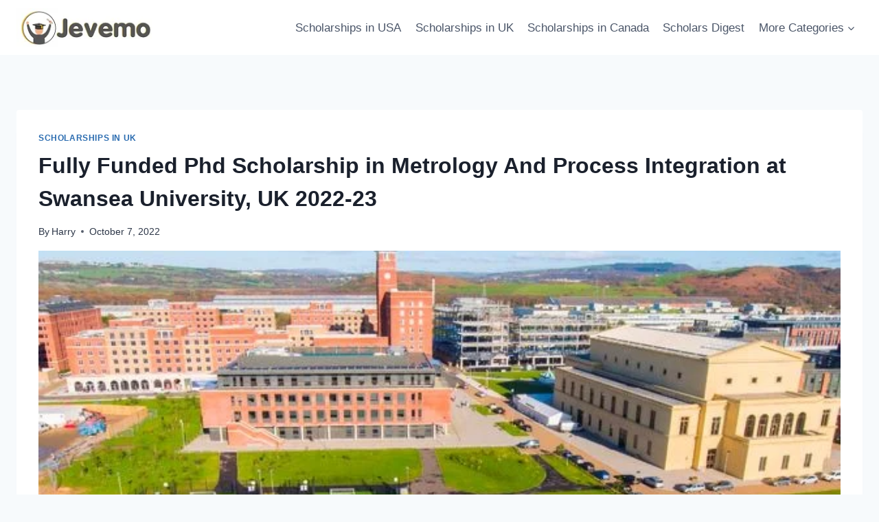

--- FILE ---
content_type: text/html; charset=UTF-8
request_url: https://jevemo.com/fully-funded-phd/
body_size: 27770
content:
<!doctype html>
<html lang="en-US" prefix="og: https://ogp.me/ns#" class="no-js" itemtype="https://schema.org/Blog" itemscope>
<head>
	<meta charset="UTF-8">
	<meta name="viewport" content="width=device-width, initial-scale=1, minimum-scale=1">
	
<!-- Search Engine Optimization by Rank Math - https://rankmath.com/ -->
<title>Fully Funded Phd Scholarship in Metrology And Process Integration at Swansea University, UK 2022-23</title>
<meta name="description" content="This is to bring to your notice the application window for the Fully Funded Phd Scholarship in Metrology And Process Integration at Swansea University, UK 2022-23"/>
<meta name="robots" content="index, follow, max-snippet:-1, max-video-preview:-1, max-image-preview:large"/>
<link rel="canonical" href="https://jevemo.com/fully-funded-phd/" />
<meta property="og:locale" content="en_US" />
<meta property="og:type" content="article" />
<meta property="og:title" content="Fully Funded Phd Scholarship in Metrology And Process Integration at Swansea University, UK 2022-23" />
<meta property="og:description" content="This is to bring to your notice the application window for the Fully Funded Phd Scholarship in Metrology And Process Integration at Swansea University, UK 2022-23" />
<meta property="og:url" content="https://jevemo.com/fully-funded-phd/" />
<meta property="og:site_name" content="International Scholarships 2025 - 2026" />
<meta property="article:tag" content="Fully Funded Scholarship" />
<meta property="article:tag" content="International Student Scholarships" />
<meta property="article:tag" content="PhD Scholarship" />
<meta property="article:tag" content="scholarship in uk" />
<meta property="article:section" content="Scholarships in UK" />
<meta property="og:updated_time" content="2022-10-07T19:06:40+01:00" />
<meta property="og:image" content="https://jevemo.com/wp-content/uploads/2022/10/4_Swansea-Uni-Bay-Campus-2.jpg" />
<meta property="og:image:secure_url" content="https://jevemo.com/wp-content/uploads/2022/10/4_Swansea-Uni-Bay-Campus-2.jpg" />
<meta property="og:image:width" content="615" />
<meta property="og:image:height" content="409" />
<meta property="og:image:alt" content="LAII Undergraduate Fellowships" />
<meta property="og:image:type" content="image/jpeg" />
<meta property="article:published_time" content="2022-10-07T19:06:38+01:00" />
<meta property="article:modified_time" content="2022-10-07T19:06:40+01:00" />
<meta name="twitter:card" content="summary_large_image" />
<meta name="twitter:title" content="Fully Funded Phd Scholarship in Metrology And Process Integration at Swansea University, UK 2022-23" />
<meta name="twitter:description" content="This is to bring to your notice the application window for the Fully Funded Phd Scholarship in Metrology And Process Integration at Swansea University, UK 2022-23" />
<meta name="twitter:image" content="https://jevemo.com/wp-content/uploads/2022/10/4_Swansea-Uni-Bay-Campus-2.jpg" />
<meta name="twitter:label1" content="Written by" />
<meta name="twitter:data1" content="Harry" />
<meta name="twitter:label2" content="Time to read" />
<meta name="twitter:data2" content="3 minutes" />
<script type="application/ld+json" class="rank-math-schema">{"@context":"https://schema.org","@graph":[{"@type":["Person","Organization"],"@id":"https://jevemo.com/#person","name":"bagfulng","logo":{"@type":"ImageObject","@id":"https://jevemo.com/#logo","url":"https://jevemo.com/wp-content/uploads/2020/10/Logo-nav-150x60.jpg","contentUrl":"https://jevemo.com/wp-content/uploads/2020/10/Logo-nav-150x60.jpg","caption":"bagfulng","inLanguage":"en-US"},"image":{"@type":"ImageObject","@id":"https://jevemo.com/#logo","url":"https://jevemo.com/wp-content/uploads/2020/10/Logo-nav-150x60.jpg","contentUrl":"https://jevemo.com/wp-content/uploads/2020/10/Logo-nav-150x60.jpg","caption":"bagfulng","inLanguage":"en-US"}},{"@type":"WebSite","@id":"https://jevemo.com/#website","url":"https://jevemo.com","name":"bagfulng","publisher":{"@id":"https://jevemo.com/#person"},"inLanguage":"en-US"},{"@type":"ImageObject","@id":"https://jevemo.com/wp-content/uploads/2022/10/4_Swansea-Uni-Bay-Campus-2.jpg","url":"https://jevemo.com/wp-content/uploads/2022/10/4_Swansea-Uni-Bay-Campus-2.jpg","width":"615","height":"409","caption":"LAII Undergraduate Fellowships","inLanguage":"en-US"},{"@type":"WebPage","@id":"https://jevemo.com/fully-funded-phd/#webpage","url":"https://jevemo.com/fully-funded-phd/","name":"Fully Funded Phd Scholarship in Metrology And Process Integration at Swansea University, UK 2022-23","datePublished":"2022-10-07T19:06:38+01:00","dateModified":"2022-10-07T19:06:40+01:00","isPartOf":{"@id":"https://jevemo.com/#website"},"primaryImageOfPage":{"@id":"https://jevemo.com/wp-content/uploads/2022/10/4_Swansea-Uni-Bay-Campus-2.jpg"},"inLanguage":"en-US"},{"@type":"Person","@id":"https://jevemo.com/author/bagfulng/","name":"Harry","url":"https://jevemo.com/author/bagfulng/","image":{"@type":"ImageObject","@id":"https://secure.gravatar.com/avatar/d8b5dc6ec87049015e0ecde637e71828a3d87824e885a80c63519dd842c3a3b7?s=96&amp;d=mm&amp;r=g","url":"https://secure.gravatar.com/avatar/d8b5dc6ec87049015e0ecde637e71828a3d87824e885a80c63519dd842c3a3b7?s=96&amp;d=mm&amp;r=g","caption":"Harry","inLanguage":"en-US"},"sameAs":["https://jevemo.com"]},{"@type":"BlogPosting","headline":"Fully Funded Phd Scholarship in Metrology And Process Integration at Swansea University, UK 2022-23","keywords":"Fully Funded Phd","datePublished":"2022-10-07T19:06:38+01:00","dateModified":"2022-10-07T19:06:40+01:00","articleSection":"Scholarships in UK","author":{"@id":"https://jevemo.com/author/bagfulng/","name":"Harry"},"publisher":{"@id":"https://jevemo.com/#person"},"description":"This is to bring to your notice the application window for the Fully Funded Phd Scholarship in Metrology And Process Integration at Swansea University, UK 2022-23","name":"Fully Funded Phd Scholarship in Metrology And Process Integration at Swansea University, UK 2022-23","@id":"https://jevemo.com/fully-funded-phd/#richSnippet","isPartOf":{"@id":"https://jevemo.com/fully-funded-phd/#webpage"},"image":{"@id":"https://jevemo.com/wp-content/uploads/2022/10/4_Swansea-Uni-Bay-Campus-2.jpg"},"inLanguage":"en-US","mainEntityOfPage":{"@id":"https://jevemo.com/fully-funded-phd/#webpage"}}]}</script>
<!-- /Rank Math WordPress SEO plugin -->

<link rel="alternate" type="application/rss+xml" title="International Scholarships 2025 - 2026 &raquo; Feed" href="https://jevemo.com/feed/" />
<link rel="alternate" type="application/rss+xml" title="International Scholarships 2025 - 2026 &raquo; Comments Feed" href="https://jevemo.com/comments/feed/" />
			<script>document.documentElement.classList.remove( 'no-js' );</script>
			<link rel="alternate" title="oEmbed (JSON)" type="application/json+oembed" href="https://jevemo.com/wp-json/oembed/1.0/embed?url=https%3A%2F%2Fjevemo.com%2Ffully-funded-phd%2F" />
<link rel="alternate" title="oEmbed (XML)" type="text/xml+oembed" href="https://jevemo.com/wp-json/oembed/1.0/embed?url=https%3A%2F%2Fjevemo.com%2Ffully-funded-phd%2F&#038;format=xml" />
<style id='wp-img-auto-sizes-contain-inline-css'>
img:is([sizes=auto i],[sizes^="auto," i]){contain-intrinsic-size:3000px 1500px}
/*# sourceURL=wp-img-auto-sizes-contain-inline-css */
</style>
<style id='wp-emoji-styles-inline-css'>

	img.wp-smiley, img.emoji {
		display: inline !important;
		border: none !important;
		box-shadow: none !important;
		height: 1em !important;
		width: 1em !important;
		margin: 0 0.07em !important;
		vertical-align: -0.1em !important;
		background: none !important;
		padding: 0 !important;
	}
/*# sourceURL=wp-emoji-styles-inline-css */
</style>
<style id='wp-block-library-inline-css'>
:root{--wp-block-synced-color:#7a00df;--wp-block-synced-color--rgb:122,0,223;--wp-bound-block-color:var(--wp-block-synced-color);--wp-editor-canvas-background:#ddd;--wp-admin-theme-color:#007cba;--wp-admin-theme-color--rgb:0,124,186;--wp-admin-theme-color-darker-10:#006ba1;--wp-admin-theme-color-darker-10--rgb:0,107,160.5;--wp-admin-theme-color-darker-20:#005a87;--wp-admin-theme-color-darker-20--rgb:0,90,135;--wp-admin-border-width-focus:2px}@media (min-resolution:192dpi){:root{--wp-admin-border-width-focus:1.5px}}.wp-element-button{cursor:pointer}:root .has-very-light-gray-background-color{background-color:#eee}:root .has-very-dark-gray-background-color{background-color:#313131}:root .has-very-light-gray-color{color:#eee}:root .has-very-dark-gray-color{color:#313131}:root .has-vivid-green-cyan-to-vivid-cyan-blue-gradient-background{background:linear-gradient(135deg,#00d084,#0693e3)}:root .has-purple-crush-gradient-background{background:linear-gradient(135deg,#34e2e4,#4721fb 50%,#ab1dfe)}:root .has-hazy-dawn-gradient-background{background:linear-gradient(135deg,#faaca8,#dad0ec)}:root .has-subdued-olive-gradient-background{background:linear-gradient(135deg,#fafae1,#67a671)}:root .has-atomic-cream-gradient-background{background:linear-gradient(135deg,#fdd79a,#004a59)}:root .has-nightshade-gradient-background{background:linear-gradient(135deg,#330968,#31cdcf)}:root .has-midnight-gradient-background{background:linear-gradient(135deg,#020381,#2874fc)}:root{--wp--preset--font-size--normal:16px;--wp--preset--font-size--huge:42px}.has-regular-font-size{font-size:1em}.has-larger-font-size{font-size:2.625em}.has-normal-font-size{font-size:var(--wp--preset--font-size--normal)}.has-huge-font-size{font-size:var(--wp--preset--font-size--huge)}.has-text-align-center{text-align:center}.has-text-align-left{text-align:left}.has-text-align-right{text-align:right}.has-fit-text{white-space:nowrap!important}#end-resizable-editor-section{display:none}.aligncenter{clear:both}.items-justified-left{justify-content:flex-start}.items-justified-center{justify-content:center}.items-justified-right{justify-content:flex-end}.items-justified-space-between{justify-content:space-between}.screen-reader-text{border:0;clip-path:inset(50%);height:1px;margin:-1px;overflow:hidden;padding:0;position:absolute;width:1px;word-wrap:normal!important}.screen-reader-text:focus{background-color:#ddd;clip-path:none;color:#444;display:block;font-size:1em;height:auto;left:5px;line-height:normal;padding:15px 23px 14px;text-decoration:none;top:5px;width:auto;z-index:100000}html :where(.has-border-color){border-style:solid}html :where([style*=border-top-color]){border-top-style:solid}html :where([style*=border-right-color]){border-right-style:solid}html :where([style*=border-bottom-color]){border-bottom-style:solid}html :where([style*=border-left-color]){border-left-style:solid}html :where([style*=border-width]){border-style:solid}html :where([style*=border-top-width]){border-top-style:solid}html :where([style*=border-right-width]){border-right-style:solid}html :where([style*=border-bottom-width]){border-bottom-style:solid}html :where([style*=border-left-width]){border-left-style:solid}html :where(img[class*=wp-image-]){height:auto;max-width:100%}:where(figure){margin:0 0 1em}html :where(.is-position-sticky){--wp-admin--admin-bar--position-offset:var(--wp-admin--admin-bar--height,0px)}@media screen and (max-width:600px){html :where(.is-position-sticky){--wp-admin--admin-bar--position-offset:0px}}

/*# sourceURL=wp-block-library-inline-css */
</style><style id='wp-block-heading-inline-css'>
h1:where(.wp-block-heading).has-background,h2:where(.wp-block-heading).has-background,h3:where(.wp-block-heading).has-background,h4:where(.wp-block-heading).has-background,h5:where(.wp-block-heading).has-background,h6:where(.wp-block-heading).has-background{padding:1.25em 2.375em}h1.has-text-align-left[style*=writing-mode]:where([style*=vertical-lr]),h1.has-text-align-right[style*=writing-mode]:where([style*=vertical-rl]),h2.has-text-align-left[style*=writing-mode]:where([style*=vertical-lr]),h2.has-text-align-right[style*=writing-mode]:where([style*=vertical-rl]),h3.has-text-align-left[style*=writing-mode]:where([style*=vertical-lr]),h3.has-text-align-right[style*=writing-mode]:where([style*=vertical-rl]),h4.has-text-align-left[style*=writing-mode]:where([style*=vertical-lr]),h4.has-text-align-right[style*=writing-mode]:where([style*=vertical-rl]),h5.has-text-align-left[style*=writing-mode]:where([style*=vertical-lr]),h5.has-text-align-right[style*=writing-mode]:where([style*=vertical-rl]),h6.has-text-align-left[style*=writing-mode]:where([style*=vertical-lr]),h6.has-text-align-right[style*=writing-mode]:where([style*=vertical-rl]){rotate:180deg}
/*# sourceURL=https://jevemo.com/wp-includes/blocks/heading/style.min.css */
</style>
<style id='wp-block-image-inline-css'>
.wp-block-image>a,.wp-block-image>figure>a{display:inline-block}.wp-block-image img{box-sizing:border-box;height:auto;max-width:100%;vertical-align:bottom}@media not (prefers-reduced-motion){.wp-block-image img.hide{visibility:hidden}.wp-block-image img.show{animation:show-content-image .4s}}.wp-block-image[style*=border-radius] img,.wp-block-image[style*=border-radius]>a{border-radius:inherit}.wp-block-image.has-custom-border img{box-sizing:border-box}.wp-block-image.aligncenter{text-align:center}.wp-block-image.alignfull>a,.wp-block-image.alignwide>a{width:100%}.wp-block-image.alignfull img,.wp-block-image.alignwide img{height:auto;width:100%}.wp-block-image .aligncenter,.wp-block-image .alignleft,.wp-block-image .alignright,.wp-block-image.aligncenter,.wp-block-image.alignleft,.wp-block-image.alignright{display:table}.wp-block-image .aligncenter>figcaption,.wp-block-image .alignleft>figcaption,.wp-block-image .alignright>figcaption,.wp-block-image.aligncenter>figcaption,.wp-block-image.alignleft>figcaption,.wp-block-image.alignright>figcaption{caption-side:bottom;display:table-caption}.wp-block-image .alignleft{float:left;margin:.5em 1em .5em 0}.wp-block-image .alignright{float:right;margin:.5em 0 .5em 1em}.wp-block-image .aligncenter{margin-left:auto;margin-right:auto}.wp-block-image :where(figcaption){margin-bottom:1em;margin-top:.5em}.wp-block-image.is-style-circle-mask img{border-radius:9999px}@supports ((-webkit-mask-image:none) or (mask-image:none)) or (-webkit-mask-image:none){.wp-block-image.is-style-circle-mask img{border-radius:0;-webkit-mask-image:url('data:image/svg+xml;utf8,<svg viewBox="0 0 100 100" xmlns="http://www.w3.org/2000/svg"><circle cx="50" cy="50" r="50"/></svg>');mask-image:url('data:image/svg+xml;utf8,<svg viewBox="0 0 100 100" xmlns="http://www.w3.org/2000/svg"><circle cx="50" cy="50" r="50"/></svg>');mask-mode:alpha;-webkit-mask-position:center;mask-position:center;-webkit-mask-repeat:no-repeat;mask-repeat:no-repeat;-webkit-mask-size:contain;mask-size:contain}}:root :where(.wp-block-image.is-style-rounded img,.wp-block-image .is-style-rounded img){border-radius:9999px}.wp-block-image figure{margin:0}.wp-lightbox-container{display:flex;flex-direction:column;position:relative}.wp-lightbox-container img{cursor:zoom-in}.wp-lightbox-container img:hover+button{opacity:1}.wp-lightbox-container button{align-items:center;backdrop-filter:blur(16px) saturate(180%);background-color:#5a5a5a40;border:none;border-radius:4px;cursor:zoom-in;display:flex;height:20px;justify-content:center;opacity:0;padding:0;position:absolute;right:16px;text-align:center;top:16px;width:20px;z-index:100}@media not (prefers-reduced-motion){.wp-lightbox-container button{transition:opacity .2s ease}}.wp-lightbox-container button:focus-visible{outline:3px auto #5a5a5a40;outline:3px auto -webkit-focus-ring-color;outline-offset:3px}.wp-lightbox-container button:hover{cursor:pointer;opacity:1}.wp-lightbox-container button:focus{opacity:1}.wp-lightbox-container button:focus,.wp-lightbox-container button:hover,.wp-lightbox-container button:not(:hover):not(:active):not(.has-background){background-color:#5a5a5a40;border:none}.wp-lightbox-overlay{box-sizing:border-box;cursor:zoom-out;height:100vh;left:0;overflow:hidden;position:fixed;top:0;visibility:hidden;width:100%;z-index:100000}.wp-lightbox-overlay .close-button{align-items:center;cursor:pointer;display:flex;justify-content:center;min-height:40px;min-width:40px;padding:0;position:absolute;right:calc(env(safe-area-inset-right) + 16px);top:calc(env(safe-area-inset-top) + 16px);z-index:5000000}.wp-lightbox-overlay .close-button:focus,.wp-lightbox-overlay .close-button:hover,.wp-lightbox-overlay .close-button:not(:hover):not(:active):not(.has-background){background:none;border:none}.wp-lightbox-overlay .lightbox-image-container{height:var(--wp--lightbox-container-height);left:50%;overflow:hidden;position:absolute;top:50%;transform:translate(-50%,-50%);transform-origin:top left;width:var(--wp--lightbox-container-width);z-index:9999999999}.wp-lightbox-overlay .wp-block-image{align-items:center;box-sizing:border-box;display:flex;height:100%;justify-content:center;margin:0;position:relative;transform-origin:0 0;width:100%;z-index:3000000}.wp-lightbox-overlay .wp-block-image img{height:var(--wp--lightbox-image-height);min-height:var(--wp--lightbox-image-height);min-width:var(--wp--lightbox-image-width);width:var(--wp--lightbox-image-width)}.wp-lightbox-overlay .wp-block-image figcaption{display:none}.wp-lightbox-overlay button{background:none;border:none}.wp-lightbox-overlay .scrim{background-color:#fff;height:100%;opacity:.9;position:absolute;width:100%;z-index:2000000}.wp-lightbox-overlay.active{visibility:visible}@media not (prefers-reduced-motion){.wp-lightbox-overlay.active{animation:turn-on-visibility .25s both}.wp-lightbox-overlay.active img{animation:turn-on-visibility .35s both}.wp-lightbox-overlay.show-closing-animation:not(.active){animation:turn-off-visibility .35s both}.wp-lightbox-overlay.show-closing-animation:not(.active) img{animation:turn-off-visibility .25s both}.wp-lightbox-overlay.zoom.active{animation:none;opacity:1;visibility:visible}.wp-lightbox-overlay.zoom.active .lightbox-image-container{animation:lightbox-zoom-in .4s}.wp-lightbox-overlay.zoom.active .lightbox-image-container img{animation:none}.wp-lightbox-overlay.zoom.active .scrim{animation:turn-on-visibility .4s forwards}.wp-lightbox-overlay.zoom.show-closing-animation:not(.active){animation:none}.wp-lightbox-overlay.zoom.show-closing-animation:not(.active) .lightbox-image-container{animation:lightbox-zoom-out .4s}.wp-lightbox-overlay.zoom.show-closing-animation:not(.active) .lightbox-image-container img{animation:none}.wp-lightbox-overlay.zoom.show-closing-animation:not(.active) .scrim{animation:turn-off-visibility .4s forwards}}@keyframes show-content-image{0%{visibility:hidden}99%{visibility:hidden}to{visibility:visible}}@keyframes turn-on-visibility{0%{opacity:0}to{opacity:1}}@keyframes turn-off-visibility{0%{opacity:1;visibility:visible}99%{opacity:0;visibility:visible}to{opacity:0;visibility:hidden}}@keyframes lightbox-zoom-in{0%{transform:translate(calc((-100vw + var(--wp--lightbox-scrollbar-width))/2 + var(--wp--lightbox-initial-left-position)),calc(-50vh + var(--wp--lightbox-initial-top-position))) scale(var(--wp--lightbox-scale))}to{transform:translate(-50%,-50%) scale(1)}}@keyframes lightbox-zoom-out{0%{transform:translate(-50%,-50%) scale(1);visibility:visible}99%{visibility:visible}to{transform:translate(calc((-100vw + var(--wp--lightbox-scrollbar-width))/2 + var(--wp--lightbox-initial-left-position)),calc(-50vh + var(--wp--lightbox-initial-top-position))) scale(var(--wp--lightbox-scale));visibility:hidden}}
/*# sourceURL=https://jevemo.com/wp-includes/blocks/image/style.min.css */
</style>
<style id='wp-block-list-inline-css'>
ol,ul{box-sizing:border-box}:root :where(.wp-block-list.has-background){padding:1.25em 2.375em}
/*# sourceURL=https://jevemo.com/wp-includes/blocks/list/style.min.css */
</style>
<style id='wp-block-paragraph-inline-css'>
.is-small-text{font-size:.875em}.is-regular-text{font-size:1em}.is-large-text{font-size:2.25em}.is-larger-text{font-size:3em}.has-drop-cap:not(:focus):first-letter{float:left;font-size:8.4em;font-style:normal;font-weight:100;line-height:.68;margin:.05em .1em 0 0;text-transform:uppercase}body.rtl .has-drop-cap:not(:focus):first-letter{float:none;margin-left:.1em}p.has-drop-cap.has-background{overflow:hidden}:root :where(p.has-background){padding:1.25em 2.375em}:where(p.has-text-color:not(.has-link-color)) a{color:inherit}p.has-text-align-left[style*="writing-mode:vertical-lr"],p.has-text-align-right[style*="writing-mode:vertical-rl"]{rotate:180deg}
/*# sourceURL=https://jevemo.com/wp-includes/blocks/paragraph/style.min.css */
</style>
<style id='global-styles-inline-css'>
:root{--wp--preset--aspect-ratio--square: 1;--wp--preset--aspect-ratio--4-3: 4/3;--wp--preset--aspect-ratio--3-4: 3/4;--wp--preset--aspect-ratio--3-2: 3/2;--wp--preset--aspect-ratio--2-3: 2/3;--wp--preset--aspect-ratio--16-9: 16/9;--wp--preset--aspect-ratio--9-16: 9/16;--wp--preset--color--black: #000000;--wp--preset--color--cyan-bluish-gray: #abb8c3;--wp--preset--color--white: #ffffff;--wp--preset--color--pale-pink: #f78da7;--wp--preset--color--vivid-red: #cf2e2e;--wp--preset--color--luminous-vivid-orange: #ff6900;--wp--preset--color--luminous-vivid-amber: #fcb900;--wp--preset--color--light-green-cyan: #7bdcb5;--wp--preset--color--vivid-green-cyan: #00d084;--wp--preset--color--pale-cyan-blue: #8ed1fc;--wp--preset--color--vivid-cyan-blue: #0693e3;--wp--preset--color--vivid-purple: #9b51e0;--wp--preset--color--theme-palette-1: var(--global-palette1);--wp--preset--color--theme-palette-2: var(--global-palette2);--wp--preset--color--theme-palette-3: var(--global-palette3);--wp--preset--color--theme-palette-4: var(--global-palette4);--wp--preset--color--theme-palette-5: var(--global-palette5);--wp--preset--color--theme-palette-6: var(--global-palette6);--wp--preset--color--theme-palette-7: var(--global-palette7);--wp--preset--color--theme-palette-8: var(--global-palette8);--wp--preset--color--theme-palette-9: var(--global-palette9);--wp--preset--color--theme-palette-10: var(--global-palette10);--wp--preset--color--theme-palette-11: var(--global-palette11);--wp--preset--color--theme-palette-12: var(--global-palette12);--wp--preset--color--theme-palette-13: var(--global-palette13);--wp--preset--color--theme-palette-14: var(--global-palette14);--wp--preset--color--theme-palette-15: var(--global-palette15);--wp--preset--gradient--vivid-cyan-blue-to-vivid-purple: linear-gradient(135deg,rgb(6,147,227) 0%,rgb(155,81,224) 100%);--wp--preset--gradient--light-green-cyan-to-vivid-green-cyan: linear-gradient(135deg,rgb(122,220,180) 0%,rgb(0,208,130) 100%);--wp--preset--gradient--luminous-vivid-amber-to-luminous-vivid-orange: linear-gradient(135deg,rgb(252,185,0) 0%,rgb(255,105,0) 100%);--wp--preset--gradient--luminous-vivid-orange-to-vivid-red: linear-gradient(135deg,rgb(255,105,0) 0%,rgb(207,46,46) 100%);--wp--preset--gradient--very-light-gray-to-cyan-bluish-gray: linear-gradient(135deg,rgb(238,238,238) 0%,rgb(169,184,195) 100%);--wp--preset--gradient--cool-to-warm-spectrum: linear-gradient(135deg,rgb(74,234,220) 0%,rgb(151,120,209) 20%,rgb(207,42,186) 40%,rgb(238,44,130) 60%,rgb(251,105,98) 80%,rgb(254,248,76) 100%);--wp--preset--gradient--blush-light-purple: linear-gradient(135deg,rgb(255,206,236) 0%,rgb(152,150,240) 100%);--wp--preset--gradient--blush-bordeaux: linear-gradient(135deg,rgb(254,205,165) 0%,rgb(254,45,45) 50%,rgb(107,0,62) 100%);--wp--preset--gradient--luminous-dusk: linear-gradient(135deg,rgb(255,203,112) 0%,rgb(199,81,192) 50%,rgb(65,88,208) 100%);--wp--preset--gradient--pale-ocean: linear-gradient(135deg,rgb(255,245,203) 0%,rgb(182,227,212) 50%,rgb(51,167,181) 100%);--wp--preset--gradient--electric-grass: linear-gradient(135deg,rgb(202,248,128) 0%,rgb(113,206,126) 100%);--wp--preset--gradient--midnight: linear-gradient(135deg,rgb(2,3,129) 0%,rgb(40,116,252) 100%);--wp--preset--font-size--small: var(--global-font-size-small);--wp--preset--font-size--medium: var(--global-font-size-medium);--wp--preset--font-size--large: var(--global-font-size-large);--wp--preset--font-size--x-large: 42px;--wp--preset--font-size--larger: var(--global-font-size-larger);--wp--preset--font-size--xxlarge: var(--global-font-size-xxlarge);--wp--preset--spacing--20: 0.44rem;--wp--preset--spacing--30: 0.67rem;--wp--preset--spacing--40: 1rem;--wp--preset--spacing--50: 1.5rem;--wp--preset--spacing--60: 2.25rem;--wp--preset--spacing--70: 3.38rem;--wp--preset--spacing--80: 5.06rem;--wp--preset--shadow--natural: 6px 6px 9px rgba(0, 0, 0, 0.2);--wp--preset--shadow--deep: 12px 12px 50px rgba(0, 0, 0, 0.4);--wp--preset--shadow--sharp: 6px 6px 0px rgba(0, 0, 0, 0.2);--wp--preset--shadow--outlined: 6px 6px 0px -3px rgb(255, 255, 255), 6px 6px rgb(0, 0, 0);--wp--preset--shadow--crisp: 6px 6px 0px rgb(0, 0, 0);}:where(.is-layout-flex){gap: 0.5em;}:where(.is-layout-grid){gap: 0.5em;}body .is-layout-flex{display: flex;}.is-layout-flex{flex-wrap: wrap;align-items: center;}.is-layout-flex > :is(*, div){margin: 0;}body .is-layout-grid{display: grid;}.is-layout-grid > :is(*, div){margin: 0;}:where(.wp-block-columns.is-layout-flex){gap: 2em;}:where(.wp-block-columns.is-layout-grid){gap: 2em;}:where(.wp-block-post-template.is-layout-flex){gap: 1.25em;}:where(.wp-block-post-template.is-layout-grid){gap: 1.25em;}.has-black-color{color: var(--wp--preset--color--black) !important;}.has-cyan-bluish-gray-color{color: var(--wp--preset--color--cyan-bluish-gray) !important;}.has-white-color{color: var(--wp--preset--color--white) !important;}.has-pale-pink-color{color: var(--wp--preset--color--pale-pink) !important;}.has-vivid-red-color{color: var(--wp--preset--color--vivid-red) !important;}.has-luminous-vivid-orange-color{color: var(--wp--preset--color--luminous-vivid-orange) !important;}.has-luminous-vivid-amber-color{color: var(--wp--preset--color--luminous-vivid-amber) !important;}.has-light-green-cyan-color{color: var(--wp--preset--color--light-green-cyan) !important;}.has-vivid-green-cyan-color{color: var(--wp--preset--color--vivid-green-cyan) !important;}.has-pale-cyan-blue-color{color: var(--wp--preset--color--pale-cyan-blue) !important;}.has-vivid-cyan-blue-color{color: var(--wp--preset--color--vivid-cyan-blue) !important;}.has-vivid-purple-color{color: var(--wp--preset--color--vivid-purple) !important;}.has-black-background-color{background-color: var(--wp--preset--color--black) !important;}.has-cyan-bluish-gray-background-color{background-color: var(--wp--preset--color--cyan-bluish-gray) !important;}.has-white-background-color{background-color: var(--wp--preset--color--white) !important;}.has-pale-pink-background-color{background-color: var(--wp--preset--color--pale-pink) !important;}.has-vivid-red-background-color{background-color: var(--wp--preset--color--vivid-red) !important;}.has-luminous-vivid-orange-background-color{background-color: var(--wp--preset--color--luminous-vivid-orange) !important;}.has-luminous-vivid-amber-background-color{background-color: var(--wp--preset--color--luminous-vivid-amber) !important;}.has-light-green-cyan-background-color{background-color: var(--wp--preset--color--light-green-cyan) !important;}.has-vivid-green-cyan-background-color{background-color: var(--wp--preset--color--vivid-green-cyan) !important;}.has-pale-cyan-blue-background-color{background-color: var(--wp--preset--color--pale-cyan-blue) !important;}.has-vivid-cyan-blue-background-color{background-color: var(--wp--preset--color--vivid-cyan-blue) !important;}.has-vivid-purple-background-color{background-color: var(--wp--preset--color--vivid-purple) !important;}.has-black-border-color{border-color: var(--wp--preset--color--black) !important;}.has-cyan-bluish-gray-border-color{border-color: var(--wp--preset--color--cyan-bluish-gray) !important;}.has-white-border-color{border-color: var(--wp--preset--color--white) !important;}.has-pale-pink-border-color{border-color: var(--wp--preset--color--pale-pink) !important;}.has-vivid-red-border-color{border-color: var(--wp--preset--color--vivid-red) !important;}.has-luminous-vivid-orange-border-color{border-color: var(--wp--preset--color--luminous-vivid-orange) !important;}.has-luminous-vivid-amber-border-color{border-color: var(--wp--preset--color--luminous-vivid-amber) !important;}.has-light-green-cyan-border-color{border-color: var(--wp--preset--color--light-green-cyan) !important;}.has-vivid-green-cyan-border-color{border-color: var(--wp--preset--color--vivid-green-cyan) !important;}.has-pale-cyan-blue-border-color{border-color: var(--wp--preset--color--pale-cyan-blue) !important;}.has-vivid-cyan-blue-border-color{border-color: var(--wp--preset--color--vivid-cyan-blue) !important;}.has-vivid-purple-border-color{border-color: var(--wp--preset--color--vivid-purple) !important;}.has-vivid-cyan-blue-to-vivid-purple-gradient-background{background: var(--wp--preset--gradient--vivid-cyan-blue-to-vivid-purple) !important;}.has-light-green-cyan-to-vivid-green-cyan-gradient-background{background: var(--wp--preset--gradient--light-green-cyan-to-vivid-green-cyan) !important;}.has-luminous-vivid-amber-to-luminous-vivid-orange-gradient-background{background: var(--wp--preset--gradient--luminous-vivid-amber-to-luminous-vivid-orange) !important;}.has-luminous-vivid-orange-to-vivid-red-gradient-background{background: var(--wp--preset--gradient--luminous-vivid-orange-to-vivid-red) !important;}.has-very-light-gray-to-cyan-bluish-gray-gradient-background{background: var(--wp--preset--gradient--very-light-gray-to-cyan-bluish-gray) !important;}.has-cool-to-warm-spectrum-gradient-background{background: var(--wp--preset--gradient--cool-to-warm-spectrum) !important;}.has-blush-light-purple-gradient-background{background: var(--wp--preset--gradient--blush-light-purple) !important;}.has-blush-bordeaux-gradient-background{background: var(--wp--preset--gradient--blush-bordeaux) !important;}.has-luminous-dusk-gradient-background{background: var(--wp--preset--gradient--luminous-dusk) !important;}.has-pale-ocean-gradient-background{background: var(--wp--preset--gradient--pale-ocean) !important;}.has-electric-grass-gradient-background{background: var(--wp--preset--gradient--electric-grass) !important;}.has-midnight-gradient-background{background: var(--wp--preset--gradient--midnight) !important;}.has-small-font-size{font-size: var(--wp--preset--font-size--small) !important;}.has-medium-font-size{font-size: var(--wp--preset--font-size--medium) !important;}.has-large-font-size{font-size: var(--wp--preset--font-size--large) !important;}.has-x-large-font-size{font-size: var(--wp--preset--font-size--x-large) !important;}
/*# sourceURL=global-styles-inline-css */
</style>

<style id='classic-theme-styles-inline-css'>
/*! This file is auto-generated */
.wp-block-button__link{color:#fff;background-color:#32373c;border-radius:9999px;box-shadow:none;text-decoration:none;padding:calc(.667em + 2px) calc(1.333em + 2px);font-size:1.125em}.wp-block-file__button{background:#32373c;color:#fff;text-decoration:none}
/*# sourceURL=/wp-includes/css/classic-themes.min.css */
</style>
<link rel='stylesheet' id='kadence-global-css' href='https://jevemo.com/wp-content/themes/kadence/assets/css/global.min.css?ver=1.4.3' media='all' />
<style id='kadence-global-inline-css'>
/* Kadence Base CSS */
:root{--global-palette1:#2B6CB0;--global-palette2:#215387;--global-palette3:#1A202C;--global-palette4:#2D3748;--global-palette5:#4A5568;--global-palette6:#718096;--global-palette7:#EDF2F7;--global-palette8:#F7FAFC;--global-palette9:#ffffff;--global-palette10:oklch(from var(--global-palette1) calc(l + 0.10 * (1 - l)) calc(c * 1.00) calc(h + 180) / 100%);--global-palette11:#13612e;--global-palette12:#1159af;--global-palette13:#b82105;--global-palette14:#f7630c;--global-palette15:#f5a524;--global-palette9rgb:255, 255, 255;--global-palette-highlight:var(--global-palette1);--global-palette-highlight-alt:var(--global-palette2);--global-palette-highlight-alt2:var(--global-palette9);--global-palette-btn-bg:var(--global-palette1);--global-palette-btn-bg-hover:var(--global-palette2);--global-palette-btn:var(--global-palette9);--global-palette-btn-hover:var(--global-palette9);--global-palette-btn-sec-bg:var(--global-palette7);--global-palette-btn-sec-bg-hover:var(--global-palette2);--global-palette-btn-sec:var(--global-palette3);--global-palette-btn-sec-hover:var(--global-palette9);--global-body-font-family:-apple-system,BlinkMacSystemFont,"Segoe UI",Roboto,Oxygen-Sans,Ubuntu,Cantarell,"Helvetica Neue",sans-serif, "Apple Color Emoji", "Segoe UI Emoji", "Segoe UI Symbol";--global-heading-font-family:inherit;--global-primary-nav-font-family:inherit;--global-fallback-font:sans-serif;--global-display-fallback-font:sans-serif;--global-content-width:1290px;--global-content-wide-width:calc(1290px + 230px);--global-content-narrow-width:842px;--global-content-edge-padding:1.5rem;--global-content-boxed-padding:2rem;--global-calc-content-width:calc(1290px - var(--global-content-edge-padding) - var(--global-content-edge-padding) );--wp--style--global--content-size:var(--global-calc-content-width);}.wp-site-blocks{--global-vw:calc( 100vw - ( 0.5 * var(--scrollbar-offset)));}body{background:var(--global-palette8);}body, input, select, optgroup, textarea{font-weight:400;font-size:17px;line-height:1.6;font-family:var(--global-body-font-family);color:var(--global-palette4);}.content-bg, body.content-style-unboxed .site{background:var(--global-palette9);}h1,h2,h3,h4,h5,h6{font-family:var(--global-heading-font-family);}h1{font-weight:700;font-size:32px;line-height:1.5;color:var(--global-palette3);}h2{font-weight:700;font-size:28px;line-height:1.5;color:var(--global-palette3);}h3{font-weight:700;font-size:24px;line-height:1.5;color:var(--global-palette3);}h4{font-weight:700;font-size:22px;line-height:1.5;color:var(--global-palette4);}h5{font-weight:700;font-size:20px;line-height:1.5;color:var(--global-palette4);}h6{font-weight:700;font-size:18px;line-height:1.5;color:var(--global-palette5);}.entry-hero .kadence-breadcrumbs{max-width:1290px;}.site-container, .site-header-row-layout-contained, .site-footer-row-layout-contained, .entry-hero-layout-contained, .comments-area, .alignfull > .wp-block-cover__inner-container, .alignwide > .wp-block-cover__inner-container{max-width:var(--global-content-width);}.content-width-narrow .content-container.site-container, .content-width-narrow .hero-container.site-container{max-width:var(--global-content-narrow-width);}@media all and (min-width: 1520px){.wp-site-blocks .content-container  .alignwide{margin-left:-115px;margin-right:-115px;width:unset;max-width:unset;}}@media all and (min-width: 1102px){.content-width-narrow .wp-site-blocks .content-container .alignwide{margin-left:-130px;margin-right:-130px;width:unset;max-width:unset;}}.content-style-boxed .wp-site-blocks .entry-content .alignwide{margin-left:calc( -1 * var( --global-content-boxed-padding ) );margin-right:calc( -1 * var( --global-content-boxed-padding ) );}.content-area{margin-top:5rem;margin-bottom:5rem;}@media all and (max-width: 1024px){.content-area{margin-top:3rem;margin-bottom:3rem;}}@media all and (max-width: 767px){.content-area{margin-top:2rem;margin-bottom:2rem;}}@media all and (max-width: 1024px){:root{--global-content-boxed-padding:2rem;}}@media all and (max-width: 767px){:root{--global-content-boxed-padding:1.5rem;}}.entry-content-wrap{padding:2rem;}@media all and (max-width: 1024px){.entry-content-wrap{padding:2rem;}}@media all and (max-width: 767px){.entry-content-wrap{padding:1.5rem;}}.entry.single-entry{box-shadow:0px 15px 15px -10px rgba(0,0,0,0.05);}.entry.loop-entry{box-shadow:0px 15px 15px -10px rgba(0,0,0,0.05);}.loop-entry .entry-content-wrap{padding:2rem;}@media all and (max-width: 1024px){.loop-entry .entry-content-wrap{padding:2rem;}}@media all and (max-width: 767px){.loop-entry .entry-content-wrap{padding:1.5rem;}}button, .button, .wp-block-button__link, input[type="button"], input[type="reset"], input[type="submit"], .fl-button, .elementor-button-wrapper .elementor-button, .wc-block-components-checkout-place-order-button, .wc-block-cart__submit{box-shadow:0px 0px 0px -7px rgba(0,0,0,0);}button:hover, button:focus, button:active, .button:hover, .button:focus, .button:active, .wp-block-button__link:hover, .wp-block-button__link:focus, .wp-block-button__link:active, input[type="button"]:hover, input[type="button"]:focus, input[type="button"]:active, input[type="reset"]:hover, input[type="reset"]:focus, input[type="reset"]:active, input[type="submit"]:hover, input[type="submit"]:focus, input[type="submit"]:active, .elementor-button-wrapper .elementor-button:hover, .elementor-button-wrapper .elementor-button:focus, .elementor-button-wrapper .elementor-button:active, .wc-block-cart__submit:hover{box-shadow:0px 15px 25px -7px rgba(0,0,0,0.1);}.kb-button.kb-btn-global-outline.kb-btn-global-inherit{padding-top:calc(px - 2px);padding-right:calc(px - 2px);padding-bottom:calc(px - 2px);padding-left:calc(px - 2px);}@media all and (min-width: 1025px){.transparent-header .entry-hero .entry-hero-container-inner{padding-top:80px;}}@media all and (max-width: 1024px){.mobile-transparent-header .entry-hero .entry-hero-container-inner{padding-top:80px;}}@media all and (max-width: 767px){.mobile-transparent-header .entry-hero .entry-hero-container-inner{padding-top:80px;}}.entry-hero.post-hero-section .entry-header{min-height:200px;}
/* Kadence Header CSS */
@media all and (max-width: 1024px){.mobile-transparent-header #masthead{position:absolute;left:0px;right:0px;z-index:100;}.kadence-scrollbar-fixer.mobile-transparent-header #masthead{right:var(--scrollbar-offset,0);}.mobile-transparent-header #masthead, .mobile-transparent-header .site-top-header-wrap .site-header-row-container-inner, .mobile-transparent-header .site-main-header-wrap .site-header-row-container-inner, .mobile-transparent-header .site-bottom-header-wrap .site-header-row-container-inner{background:transparent;}.site-header-row-tablet-layout-fullwidth, .site-header-row-tablet-layout-standard{padding:0px;}}@media all and (min-width: 1025px){.transparent-header #masthead{position:absolute;left:0px;right:0px;z-index:100;}.transparent-header.kadence-scrollbar-fixer #masthead{right:var(--scrollbar-offset,0);}.transparent-header #masthead, .transparent-header .site-top-header-wrap .site-header-row-container-inner, .transparent-header .site-main-header-wrap .site-header-row-container-inner, .transparent-header .site-bottom-header-wrap .site-header-row-container-inner{background:transparent;}}.site-branding a.brand img{max-width:200px;}.site-branding a.brand img.svg-logo-image{width:200px;}.site-branding{padding:0px 0px 0px 0px;}#masthead, #masthead .kadence-sticky-header.item-is-fixed:not(.item-at-start):not(.site-header-row-container):not(.site-main-header-wrap), #masthead .kadence-sticky-header.item-is-fixed:not(.item-at-start) > .site-header-row-container-inner{background:#ffffff;}.site-main-header-inner-wrap{min-height:80px;}.header-navigation[class*="header-navigation-style-underline"] .header-menu-container.primary-menu-container>ul>li>a:after{width:calc( 100% - 1.2em);}.main-navigation .primary-menu-container > ul > li.menu-item > a{padding-left:calc(1.2em / 2);padding-right:calc(1.2em / 2);padding-top:0.6em;padding-bottom:0.6em;color:var(--global-palette5);}.main-navigation .primary-menu-container > ul > li.menu-item .dropdown-nav-special-toggle{right:calc(1.2em / 2);}.main-navigation .primary-menu-container > ul > li.menu-item > a:hover{color:var(--global-palette-highlight);}.main-navigation .primary-menu-container > ul > li.menu-item.current-menu-item > a{color:var(--global-palette3);}.header-navigation .header-menu-container ul ul.sub-menu, .header-navigation .header-menu-container ul ul.submenu{background:var(--global-palette3);box-shadow:0px 2px 13px 0px rgba(0,0,0,0.1);}.header-navigation .header-menu-container ul ul li.menu-item, .header-menu-container ul.menu > li.kadence-menu-mega-enabled > ul > li.menu-item > a{border-bottom:1px solid rgba(255,255,255,0.1);border-radius:0px 0px 0px 0px;}.header-navigation .header-menu-container ul ul li.menu-item > a{width:200px;padding-top:1em;padding-bottom:1em;color:var(--global-palette8);font-size:12px;}.header-navigation .header-menu-container ul ul li.menu-item > a:hover{color:var(--global-palette9);background:var(--global-palette4);border-radius:0px 0px 0px 0px;}.header-navigation .header-menu-container ul ul li.menu-item.current-menu-item > a{color:var(--global-palette9);background:var(--global-palette4);border-radius:0px 0px 0px 0px;}.mobile-toggle-open-container .menu-toggle-open, .mobile-toggle-open-container .menu-toggle-open:focus{color:var(--global-palette5);padding:0.4em 0.6em 0.4em 0.6em;font-size:14px;}.mobile-toggle-open-container .menu-toggle-open.menu-toggle-style-bordered{border:1px solid currentColor;}.mobile-toggle-open-container .menu-toggle-open .menu-toggle-icon{font-size:20px;}.mobile-toggle-open-container .menu-toggle-open:hover, .mobile-toggle-open-container .menu-toggle-open:focus-visible{color:var(--global-palette-highlight);}.mobile-navigation ul li{font-size:14px;}.mobile-navigation ul li a{padding-top:1em;padding-bottom:1em;}.mobile-navigation ul li > a, .mobile-navigation ul li.menu-item-has-children > .drawer-nav-drop-wrap{color:var(--global-palette8);}.mobile-navigation ul li.current-menu-item > a, .mobile-navigation ul li.current-menu-item.menu-item-has-children > .drawer-nav-drop-wrap{color:var(--global-palette-highlight);}.mobile-navigation ul li.menu-item-has-children .drawer-nav-drop-wrap, .mobile-navigation ul li:not(.menu-item-has-children) a{border-bottom:1px solid rgba(255,255,255,0.1);}.mobile-navigation:not(.drawer-navigation-parent-toggle-true) ul li.menu-item-has-children .drawer-nav-drop-wrap button{border-left:1px solid rgba(255,255,255,0.1);}#mobile-drawer .drawer-header .drawer-toggle{padding:0.6em 0.15em 0.6em 0.15em;font-size:24px;}
/* Kadence Footer CSS */
.site-top-footer-inner-wrap{padding-top:30px;padding-bottom:30px;grid-column-gap:30px;grid-row-gap:30px;}.site-top-footer-inner-wrap .widget{margin-bottom:30px;}.site-top-footer-inner-wrap .site-footer-section:not(:last-child):after{right:calc(-30px / 2);}.site-bottom-footer-inner-wrap{padding-top:30px;padding-bottom:30px;grid-column-gap:30px;}.site-bottom-footer-inner-wrap .widget{margin-bottom:30px;}.site-bottom-footer-inner-wrap .site-footer-section:not(:last-child):after{right:calc(-30px / 2);}#colophon .footer-navigation .footer-menu-container > ul > li > a{padding-left:calc(1.2em / 2);padding-right:calc(1.2em / 2);padding-top:calc(0.6em / 2);padding-bottom:calc(0.6em / 2);color:var(--global-palette5);}#colophon .footer-navigation .footer-menu-container > ul li a:hover{color:var(--global-palette-highlight);}#colophon .footer-navigation .footer-menu-container > ul li.current-menu-item > a{color:var(--global-palette3);}
/*# sourceURL=kadence-global-inline-css */
</style>
<link rel='stylesheet' id='kadence-header-css' href='https://jevemo.com/wp-content/themes/kadence/assets/css/header.min.css?ver=1.4.3' media='all' />
<link rel='stylesheet' id='kadence-content-css' href='https://jevemo.com/wp-content/themes/kadence/assets/css/content.min.css?ver=1.4.3' media='all' />
<link rel='stylesheet' id='kadence-related-posts-css' href='https://jevemo.com/wp-content/themes/kadence/assets/css/related-posts.min.css?ver=1.4.3' media='all' />
<link rel='stylesheet' id='kad-splide-css' href='https://jevemo.com/wp-content/themes/kadence/assets/css/kadence-splide.min.css?ver=1.4.3' media='all' />
<link rel='stylesheet' id='kadence-footer-css' href='https://jevemo.com/wp-content/themes/kadence/assets/css/footer.min.css?ver=1.4.3' media='all' />
<link rel='stylesheet' id='kadence-rankmath-css' href='https://jevemo.com/wp-content/themes/kadence/assets/css/rankmath.min.css?ver=1.4.3' media='all' />
<link rel="https://api.w.org/" href="https://jevemo.com/wp-json/" /><link rel="alternate" title="JSON" type="application/json" href="https://jevemo.com/wp-json/wp/v2/posts/7867" /><link rel="EditURI" type="application/rsd+xml" title="RSD" href="https://jevemo.com/xmlrpc.php?rsd" />
<meta name="generator" content="WordPress 6.9" />
<link rel='shortlink' href='https://jevemo.com/?p=7867' />
    <script src="https://cdn.by.wonderpush.com/sdk/1.1/wonderpush-loader.min.js" async></script>
    <script>
      window.WonderPush = window.WonderPush || [];
      {
        var initOptions = {
          webKey: "9ebacaf1e780b476b6c179baa60928e03890f484ed340f45525d8adaa2a13ce5",
          userId: null,
          customDomain: "https://jevemo.com/wp-content/plugins/wonderpush-web-push-notifications/assets/sdk/",
          frameUrl: "wp.html",
        };
                WonderPush.push(["init", initOptions]);
      }
          </script>
    </head>

<body data-rsssl=1 class="wp-singular post-template-default single single-post postid-7867 single-format-standard wp-custom-logo wp-embed-responsive wp-theme-kadence footer-on-bottom hide-focus-outline link-style-standard content-title-style-normal content-width-normal content-style-boxed content-vertical-padding-show non-transparent-header mobile-non-transparent-header">
<div id="wrapper" class="site wp-site-blocks">
			<a class="skip-link screen-reader-text scroll-ignore" href="#main">Skip to content</a>
		<header id="masthead" class="site-header" role="banner" itemtype="https://schema.org/WPHeader" itemscope>
	<div id="main-header" class="site-header-wrap">
		<div class="site-header-inner-wrap">
			<div class="site-header-upper-wrap">
				<div class="site-header-upper-inner-wrap">
					<div class="site-main-header-wrap site-header-row-container site-header-focus-item site-header-row-layout-standard" data-section="kadence_customizer_header_main">
	<div class="site-header-row-container-inner">
				<div class="site-container">
			<div class="site-main-header-inner-wrap site-header-row site-header-row-has-sides site-header-row-no-center">
									<div class="site-header-main-section-left site-header-section site-header-section-left">
						<div class="site-header-item site-header-focus-item" data-section="title_tagline">
	<div class="site-branding branding-layout-standard site-brand-logo-only"><a class="brand has-logo-image" href="https://jevemo.com/" rel="home"><img width="211" height="60" src="https://jevemo.com/wp-content/uploads/2020/10/Logo-nav.jpg" class="custom-logo" alt="International Scholarships 2025 &#8211; 2026" decoding="async" /></a></div></div><!-- data-section="title_tagline" -->
					</div>
																	<div class="site-header-main-section-right site-header-section site-header-section-right">
						<div class="site-header-item site-header-focus-item site-header-item-main-navigation header-navigation-layout-stretch-false header-navigation-layout-fill-stretch-false" data-section="kadence_customizer_primary_navigation">
		<nav id="site-navigation" class="main-navigation header-navigation hover-to-open nav--toggle-sub header-navigation-style-standard header-navigation-dropdown-animation-none" role="navigation" aria-label="Primary">
			<div class="primary-menu-container header-menu-container">
	<ul id="primary-menu" class="menu"><li id="menu-item-18" class="menu-item menu-item-type-taxonomy menu-item-object-category menu-item-18"><a href="https://jevemo.com/scholarships-in-usa/">Scholarships in USA</a></li>
<li id="menu-item-139" class="menu-item menu-item-type-taxonomy menu-item-object-category current-post-ancestor current-menu-parent current-post-parent menu-item-139"><a href="https://jevemo.com/scholarships-in-uk/">Scholarships in UK</a></li>
<li id="menu-item-13" class="menu-item menu-item-type-taxonomy menu-item-object-category menu-item-13"><a href="https://jevemo.com/scholarships-in-canada/">Scholarships in Canada</a></li>
<li id="menu-item-782" class="menu-item menu-item-type-taxonomy menu-item-object-category menu-item-782"><a href="https://jevemo.com/digest/">Scholars Digest</a></li>
<li id="menu-item-267" class="menu-item menu-item-type-custom menu-item-object-custom menu-item-home menu-item-has-children menu-item-267"><a href="https://jevemo.com/#"><span class="nav-drop-title-wrap">More Categories<span class="dropdown-nav-toggle"><span class="kadence-svg-iconset svg-baseline"><svg aria-hidden="true" class="kadence-svg-icon kadence-arrow-down-svg" fill="currentColor" version="1.1" xmlns="http://www.w3.org/2000/svg" width="24" height="24" viewBox="0 0 24 24"><title>Expand</title><path d="M5.293 9.707l6 6c0.391 0.391 1.024 0.391 1.414 0l6-6c0.391-0.391 0.391-1.024 0-1.414s-1.024-0.391-1.414 0l-5.293 5.293-5.293-5.293c-0.391-0.391-1.024-0.391-1.414 0s-0.391 1.024 0 1.414z"></path>
				</svg></span></span></span></a>
<ul class="sub-menu">
	<li id="menu-item-15" class="menu-item menu-item-type-taxonomy menu-item-object-category menu-item-15"><a href="https://jevemo.com/scholarships-in-netherlands/">Scholarships in Netherlands</a></li>
	<li id="menu-item-12" class="menu-item menu-item-type-taxonomy menu-item-object-category menu-item-12"><a href="https://jevemo.com/scholarships-in-australia/">Scholarships in Australia</a></li>
	<li id="menu-item-14" class="menu-item menu-item-type-taxonomy menu-item-object-category menu-item-14"><a href="https://jevemo.com/scholarships-in-germany/">Scholarships in Germany</a></li>
	<li id="menu-item-2633" class="menu-item menu-item-type-taxonomy menu-item-object-category menu-item-2633"><a href="https://jevemo.com/scholarship-in-austria/">Scholarship In Austria</a></li>
	<li id="menu-item-2634" class="menu-item menu-item-type-taxonomy menu-item-object-category menu-item-2634"><a href="https://jevemo.com/scholarship-in-china/">Scholarship in China</a></li>
	<li id="menu-item-2635" class="menu-item menu-item-type-taxonomy menu-item-object-category menu-item-2635"><a href="https://jevemo.com/scholarship-in-ireland/">Scholarship In Ireland</a></li>
	<li id="menu-item-2636" class="menu-item menu-item-type-taxonomy menu-item-object-category menu-item-2636"><a href="https://jevemo.com/scholarship-in-poland/">Scholarship In Poland</a></li>
</ul>
</li>
</ul>		</div>
	</nav><!-- #site-navigation -->
	</div><!-- data-section="primary_navigation" -->
					</div>
							</div>
		</div>
	</div>
</div>
				</div>
			</div>
					</div>
	</div>
	
<div id="mobile-header" class="site-mobile-header-wrap">
	<div class="site-header-inner-wrap">
		<div class="site-header-upper-wrap">
			<div class="site-header-upper-inner-wrap">
			<div class="site-main-header-wrap site-header-focus-item site-header-row-layout-standard site-header-row-tablet-layout-default site-header-row-mobile-layout-default ">
	<div class="site-header-row-container-inner">
		<div class="site-container">
			<div class="site-main-header-inner-wrap site-header-row site-header-row-has-sides site-header-row-no-center">
									<div class="site-header-main-section-left site-header-section site-header-section-left">
						<div class="site-header-item site-header-focus-item" data-section="title_tagline">
	<div class="site-branding mobile-site-branding branding-layout-standard branding-tablet-layout-inherit site-brand-logo-only branding-mobile-layout-inherit"><a class="brand has-logo-image" href="https://jevemo.com/" rel="home"><img width="211" height="60" src="https://jevemo.com/wp-content/uploads/2020/10/Logo-nav.jpg" class="custom-logo" alt="International Scholarships 2025 &#8211; 2026" decoding="async" /></a></div></div><!-- data-section="title_tagline" -->
					</div>
																	<div class="site-header-main-section-right site-header-section site-header-section-right">
						<div class="site-header-item site-header-focus-item site-header-item-navgation-popup-toggle" data-section="kadence_customizer_mobile_trigger">
		<div class="mobile-toggle-open-container">
						<button id="mobile-toggle" class="menu-toggle-open drawer-toggle menu-toggle-style-default" aria-label="Open menu" data-toggle-target="#mobile-drawer" data-toggle-body-class="showing-popup-drawer-from-right" aria-expanded="false" data-set-focus=".menu-toggle-close"
					>
						<span class="menu-toggle-icon"><span class="kadence-svg-iconset"><svg aria-hidden="true" class="kadence-svg-icon kadence-menu-svg" fill="currentColor" version="1.1" xmlns="http://www.w3.org/2000/svg" width="24" height="24" viewBox="0 0 24 24"><title>Toggle Menu</title><path d="M3 13h18c0.552 0 1-0.448 1-1s-0.448-1-1-1h-18c-0.552 0-1 0.448-1 1s0.448 1 1 1zM3 7h18c0.552 0 1-0.448 1-1s-0.448-1-1-1h-18c-0.552 0-1 0.448-1 1s0.448 1 1 1zM3 19h18c0.552 0 1-0.448 1-1s-0.448-1-1-1h-18c-0.552 0-1 0.448-1 1s0.448 1 1 1z"></path>
				</svg></span></span>
		</button>
	</div>
	</div><!-- data-section="mobile_trigger" -->
					</div>
							</div>
		</div>
	</div>
</div>
			</div>
		</div>
			</div>
</div>
</header><!-- #masthead -->

	<main id="inner-wrap" class="wrap kt-clear" role="main">
		<div id="primary" class="content-area">
	<div class="content-container site-container">
		<div id="main" class="site-main">
						<div class="content-wrap">
				<article id="post-7867" class="entry content-bg single-entry post-7867 post type-post status-publish format-standard has-post-thumbnail hentry category-scholarships-in-uk tag-fully-funded-scholarship tag-international-student-scholarships tag-phd-scholarship tag-scholarship-in-uk">
	<div class="entry-content-wrap">
		<header class="entry-header post-title title-align-inherit title-tablet-align-inherit title-mobile-align-inherit">
			<div class="entry-taxonomies">
			<span class="category-links term-links category-style-normal">
				<a href="https://jevemo.com/scholarships-in-uk/" rel="tag">Scholarships in UK</a>			</span>
		</div><!-- .entry-taxonomies -->
		<h1 class="entry-title">Fully Funded Phd Scholarship in Metrology And Process Integration at Swansea University, UK 2022-23</h1><div class="entry-meta entry-meta-divider-dot">
	<span class="posted-by"><span class="meta-label">By</span><span class="author vcard"><a class="url fn n" href="https://jevemo.com">Harry</a></span></span>					<span class="posted-on">
						<time class="entry-date published" datetime="2022-10-07T19:06:38+01:00" itemprop="datePublished">October 7, 2022</time><time class="updated" datetime="2022-10-07T19:06:40+01:00" itemprop="dateModified">October 7, 2022</time>					</span>
					</div><!-- .entry-meta -->
</header><!-- .entry-header -->
	<div class="post-thumbnail article-post-thumbnail kadence-thumbnail-position-below kadence-thumbnail-ratio-1-2">
		<div class="post-thumbnail-inner">
			<img width="615" height="409" src="https://jevemo.com/wp-content/uploads/2022/10/4_Swansea-Uni-Bay-Campus-2.jpg" class="post-top-featured wp-post-image" alt="LAII Undergraduate Fellowships" decoding="async" fetchpriority="high" srcset="https://jevemo.com/wp-content/uploads/2022/10/4_Swansea-Uni-Bay-Campus-2.jpg 615w, https://jevemo.com/wp-content/uploads/2022/10/4_Swansea-Uni-Bay-Campus-2-300x200.jpg 300w" sizes="(max-width: 615px) 100vw, 615px" title="Fully Funded Phd Scholarship in Metrology And Process Integration at Swansea University, UK 2022-23 1">		</div>
	</div><!-- .post-thumbnail -->
			
<div class="entry-content single-content">
	
<p>This is to bring to your notice the application window for the Fully Funded Phd Scholarship in Metrology And Process Integration at Swansea University, UK 2022-23</p>


<div class="wp-block-image">
<figure class="aligncenter size-full"><img decoding="async" width="554" height="345" src="https://jevemo.com/wp-content/uploads/2022/10/555x345-85-7975-Female-students-on-mall-Tesco-Bay-campus.jpg" alt="Fully Funded Phd " class="wp-image-7869" title="Fully Funded Phd Scholarship in Metrology And Process Integration at Swansea University, UK 2022-23 2" srcset="https://jevemo.com/wp-content/uploads/2022/10/555x345-85-7975-Female-students-on-mall-Tesco-Bay-campus.jpg 554w, https://jevemo.com/wp-content/uploads/2022/10/555x345-85-7975-Female-students-on-mall-Tesco-Bay-campus-300x187.jpg 300w" sizes="(max-width: 554px) 100vw, 554px" /></figure>
</div>


<h2 class="wp-block-heading">Important Points&nbsp;</h2>



<p>Listed below are the key points to be noted about Fully Funded Phd Scholarship in Metrology And Process Integration at Swansea University, UK 2022-23:&nbsp;</p>



<ul class="wp-block-list"><li>Funding is full&nbsp;</li><li>They take Computer Science, Electrical Engineering and Physics courses at Swansea University</li><li>International students are eligible</li><li>All PhD applicants are eligible</li></ul>



<h2 class="wp-block-heading">Brief Description</h2>



<p>The need for semiconductor devices is being driven by the automobile industry. The market for automotive semiconductors is growing quickly and is expected to be worth $35 billion by 2020. Defect-free semiconductor device product yields of &gt;90% will be necessary to make this revolution possible. To do this, 98% of businesses anticipate using digital technology to boost productivity, and over the next ten years, AI will completely change the global semiconductor market. Automated inspection, defect detection, and yield and quality control step adjustments will all be used to accomplish this.</p>



<p>Wafer manufacture, photolithography, insulator growth, deposition, etching, and metal deposition are all steps in the device manufacturing process. Variables in every phase of the process might result in flaws. However, these flaws may be prevented with the correct digital technologies in place, such as AI, leading to improved yields and a more effective semiconductor industry overall.</p>



<h2 class="wp-block-heading">Application Deadline</h2>



<p>Application deadline is October 26, 2022.</p>



<h2 class="wp-block-heading">Eligible Courses</h2>



<p>Fully Funded Phd Scholarship in Metrology And Process Integration at Swansea University, UK 2022-23 is a scheme that looks to reward high-achieving internationals, and it is only available for the course below:</p>



<ul class="wp-block-list"><li>Computer Science</li><li>Electrical Engineering</li><li>Physics</li></ul>



<h2 class="wp-block-heading">Eligible Countries&nbsp;</h2>



<p>Students from the following nationalities are eligible:</p>



<ul class="wp-block-list"><li>All countries&nbsp;</li></ul>



<h2 class="wp-block-heading">Scholarship Award Benefit</h2>



<p>All of the following will be provided by the university:</p>



<ul class="wp-block-list"><li>This scholarship provides a £16,062 yearly stipend in addition to covering the entire cost of UK tuition.</li><li>Additionally, additional research costs will be made accessible.</li></ul>



<h2 class="wp-block-heading">Degree Type&nbsp;</h2>



<p>The Fully Funded Phd Scholarship in Metrology And Process Integration at Swansea University, UK 2022-23 is primarily for PhD applicants.</p>



<h2 class="wp-block-heading">Number of Awards</h2>



<p>Not specified&nbsp;</p>



<h2 class="wp-block-heading">Eligibility Criteria</h2>



<p>All applicants must meet the following criteria to be considered for the Fully Funded Phd Scholarship in Metrology And Process Integration at Swansea University, UK 2022-23:</p>



<ul class="wp-block-list"><li>Candidates must typically possess an undergraduate degree in engineering or a closely related science subject at the 2.1 level (or Swansea University&#8217;s definition of the non-UK equivalent).</li><li>If relevant, you must have an overall IELTS score of 6.5 (with a 5.5 or above on each component) or a Swansea recognized equivalent.</li></ul>



<h2 class="wp-block-heading">Application Procedure</h2>



<p>The following procedure remains the only viable route to apply rightfully:</p>



<ul class="wp-block-list"><li>Please fill out an online application for the position with the following details:</li><li>CV</li><li>Transcripts and degree certificates (if you are currently studying for a degree, screenshots of your grades to date are sufficient)</li><li>a cover letter that includes a &#8220;Supplementary Personal Statement&#8221; outlining how you plan to approach the project and why the role is a good fit for your qualifications.</li><li>On letterhead or by utilizing the Swansea University reference form, two references (academic or former employers). Please be aware that references sent via personal email accounts, such Hotmail, will not be accepted. Referees should provide their employer&#8217;s email address so that it may be verified.</li><li>proof that you have the necessary English language skills (if applicable).</li><li>a copy of the UK resident visa (if applicable)</li><li>Please email us at (o.j.guy@swansea.ac.uk) if you have any inquiries concerning the application process. We anticipate getting your application.</li></ul>



<p>Please click the <a href="https://www.swansea.ac.uk/postgraduate/scholarships/research/electrical-electronic-engineering-fse-spts-phd-metrology-2022-rs157.php?utm_campaign=postgraduate23&amp;utm_medium=scholarship&amp;utm_source=jobsacuk&amp;utm_content=pgrscholarship" target="_blank" rel="noreferrer noopener"><strong>Fully Funded Phd Scholarship in Metrology And Process Integration at Swansea University, UK 2022-23</strong></a> to begin your application.</p>



<p><strong>Frequently Asked Questions</strong></p>



<p>The following are the FAQs that would help you in your scholarship search:</p>



<h3 class="wp-block-heading">What is the Fully Funded Phd Scholarship in Metrology And Process Integration at Swansea University, UK ?</h3>



<ul class="wp-block-list"><li>It is a PhD position for only high-achieving applicants of the scholarship at Swansea University</li></ul>



<h3 class="wp-block-heading"><strong>What are Tips to Increase My Chances of Getting Selected</strong></h3>



<ul class="wp-block-list"><li>Follow deadlines and give all documentation correctly upon request.</li></ul>



<h3 class="wp-block-heading"><strong>Is this Scholarship for Both Domestic and Foreign Applicants?</strong></h3>



<ul class="wp-block-list"><li>This is for only international and domestic&nbsp; applicants.</li></ul>



<p>Not interested in this particular scholarship? <a href="https://jevemo.com" target="_blank" rel="noreferrer noopener"><strong>See other scholarships here</strong></a></p>
</div><!-- .entry-content -->
<footer class="entry-footer">
	<div class="entry-tags">
	<span class="tags-links">
		<span class="tags-label screen-reader-text">
			Post Tags:		</span>
		<a href=https://jevemo.com/tag/fully-funded-scholarship/ title="Fully Funded Scholarship" class="tag-link tag-item-fully-funded-scholarship" rel="tag"><span class="tag-hash">#</span>Fully Funded Scholarship</a><a href=https://jevemo.com/tag/international-student-scholarships/ title="International Student Scholarships" class="tag-link tag-item-international-student-scholarships" rel="tag"><span class="tag-hash">#</span>International Student Scholarships</a><a href=https://jevemo.com/tag/phd-scholarship/ title="PhD Scholarship" class="tag-link tag-item-phd-scholarship" rel="tag"><span class="tag-hash">#</span>PhD Scholarship</a><a href=https://jevemo.com/tag/scholarship-in-uk/ title="scholarship in uk" class="tag-link tag-item-scholarship-in-uk" rel="tag"><span class="tag-hash">#</span>scholarship in uk</a>	</span>
</div><!-- .entry-tags -->
</footer><!-- .entry-footer -->
	</div>
</article><!-- #post-7867 -->


	<nav class="navigation post-navigation" aria-label="Posts">
		<h2 class="screen-reader-text">Post navigation</h2>
		<div class="nav-links"><div class="nav-previous"><a href="https://jevemo.com/elizabeth-pearse-scholarship/" rel="prev"><div class="post-navigation-sub"><small><span class="kadence-svg-iconset svg-baseline"><svg aria-hidden="true" class="kadence-svg-icon kadence-arrow-left-alt-svg" fill="currentColor" version="1.1" xmlns="http://www.w3.org/2000/svg" width="29" height="28" viewBox="0 0 29 28"><title>Previous</title><path d="M28 12.5v3c0 0.281-0.219 0.5-0.5 0.5h-19.5v3.5c0 0.203-0.109 0.375-0.297 0.453s-0.391 0.047-0.547-0.078l-6-5.469c-0.094-0.094-0.156-0.219-0.156-0.359v0c0-0.141 0.063-0.281 0.156-0.375l6-5.531c0.156-0.141 0.359-0.172 0.547-0.094 0.172 0.078 0.297 0.25 0.297 0.453v3.5h19.5c0.281 0 0.5 0.219 0.5 0.5z"></path>
				</svg></span>Previous</small></div>Elizabeth Pearse Scholarship at James Cook University, Australia 2023-24</a></div><div class="nav-next"><a href="https://jevemo.com/commonwealth-scholarship/" rel="next"><div class="post-navigation-sub"><small>Next<span class="kadence-svg-iconset svg-baseline"><svg aria-hidden="true" class="kadence-svg-icon kadence-arrow-right-alt-svg" fill="currentColor" version="1.1" xmlns="http://www.w3.org/2000/svg" width="27" height="28" viewBox="0 0 27 28"><title>Continue</title><path d="M27 13.953c0 0.141-0.063 0.281-0.156 0.375l-6 5.531c-0.156 0.141-0.359 0.172-0.547 0.094-0.172-0.078-0.297-0.25-0.297-0.453v-3.5h-19.5c-0.281 0-0.5-0.219-0.5-0.5v-3c0-0.281 0.219-0.5 0.5-0.5h19.5v-3.5c0-0.203 0.109-0.375 0.297-0.453s0.391-0.047 0.547 0.078l6 5.469c0.094 0.094 0.156 0.219 0.156 0.359v0z"></path>
				</svg></span></small></div>Commonwealth Scholarship Commission for PhD Students, UK 2022-23</a></div></div>
	</nav>		<div class="entry-related alignfull entry-related-style-wide">
			<div class="entry-related-inner content-container site-container">
				<div class="entry-related-inner-content alignwide">
					<h2 class="entry-related-title" id="related-posts-title">Similar Posts</h2>					<div class="entry-related-carousel kadence-slide-init splide" aria-labelledby="related-posts-title" data-columns-xxl="2" data-columns-xl="2" data-columns-md="2" data-columns-sm="2" data-columns-xs="2" data-columns-ss="1" data-slider-anim-speed="400" data-slider-scroll="1" data-slider-dots="true" data-slider-arrows="true" data-slider-hover-pause="false" data-slider-auto="false" data-slider-speed="7000" data-slider-gutter="40" data-slider-loop="true" data-slider-next-label="Next" data-slider-slide-label="Posts" data-slider-prev-label="Previous">
						<div class="splide__track">
							<ul class="splide__list kadence-posts-list grid-cols grid-sm-col-2 grid-lg-col-2">
								<li class="entry-list-item carousel-item splide__slide"><article class="entry content-bg loop-entry post-5038 post type-post status-publish format-standard has-post-thumbnail hentry category-scholarships-in-uk tag-international-student-scholarships tag-partially-funded-scholarship tag-phd-scholarship tag-scholarship-in-uk">
			<a aria-hidden="true" tabindex="-1" role="presentation" class="post-thumbnail kadence-thumbnail-ratio-2-3" aria-label="How To Apply For International Studentships Scholarship for PhD in Development of Haptic Interfaces for Medical Robotics at the University of Sussex, UK 2022-23" href="https://jevemo.com/international-studentships-scholarship/">
			<div class="post-thumbnail-inner">
				<img width="633" height="400" src="https://jevemo.com/wp-content/uploads/2022/06/5cc0bb245241d103817200e790f9f83b.jpeg" class="attachment-medium_large size-medium_large wp-post-image" alt="International Studentships Scholarship" decoding="async" srcset="https://jevemo.com/wp-content/uploads/2022/06/5cc0bb245241d103817200e790f9f83b.jpeg 633w, https://jevemo.com/wp-content/uploads/2022/06/5cc0bb245241d103817200e790f9f83b-300x190.jpeg 300w" sizes="(max-width: 633px) 100vw, 633px" title="How To Apply For International Studentships Scholarship for PhD in Development of Haptic Interfaces for Medical Robotics at the University of Sussex, UK 2022-23 3">			</div>
		</a><!-- .post-thumbnail -->
			<div class="entry-content-wrap">
		<header class="entry-header">

			<div class="entry-taxonomies">
			<span class="category-links term-links category-style-normal">
				<a href="https://jevemo.com/scholarships-in-uk/" class="category-link-scholarships-in-uk" rel="tag">Scholarships in UK</a>			</span>
		</div><!-- .entry-taxonomies -->
		<h3 class="entry-title"><a href="https://jevemo.com/international-studentships-scholarship/" rel="bookmark">How To Apply For International Studentships Scholarship for PhD in Development of Haptic Interfaces for Medical Robotics at the University of Sussex, UK 2022-23</a></h3><div class="entry-meta entry-meta-divider-dot">
	<span class="posted-by"><span class="meta-label">By</span><span class="author vcard"><a class="url fn n" href="https://jevemo.com">Harry</a></span></span>					<span class="posted-on">
						<time class="entry-date published" datetime="2022-06-20T13:10:31+01:00" itemprop="datePublished">June 20, 2022</time><time class="updated" datetime="2022-06-20T13:10:32+01:00" itemprop="dateModified">June 20, 2022</time>					</span>
					</div><!-- .entry-meta -->
</header><!-- .entry-header -->
	<div class="entry-summary">
		<p>This is to bring to your notice that the application window for the International Studentships Scholarship for PhD in Development of Haptic Interfaces for Medical Robotics at the University of Sussex, UK 2022-23 is now open for interested and qualified applicants. Important Points&nbsp; Listed below are the summarized points you need to note about the&#8230;</p>
	</div><!-- .entry-summary -->
	<footer class="entry-footer">
		<div class="entry-actions">
		<p class="more-link-wrap">
			<a href="https://jevemo.com/international-studentships-scholarship/" class="post-more-link">
				Read More<span class="screen-reader-text"> How To Apply For International Studentships Scholarship for PhD in Development of Haptic Interfaces for Medical Robotics at the University of Sussex, UK 2022-23</span><span class="kadence-svg-iconset svg-baseline"><svg aria-hidden="true" class="kadence-svg-icon kadence-arrow-right-alt-svg" fill="currentColor" version="1.1" xmlns="http://www.w3.org/2000/svg" width="27" height="28" viewBox="0 0 27 28"><title>Continue</title><path d="M27 13.953c0 0.141-0.063 0.281-0.156 0.375l-6 5.531c-0.156 0.141-0.359 0.172-0.547 0.094-0.172-0.078-0.297-0.25-0.297-0.453v-3.5h-19.5c-0.281 0-0.5-0.219-0.5-0.5v-3c0-0.281 0.219-0.5 0.5-0.5h19.5v-3.5c0-0.203 0.109-0.375 0.297-0.453s0.391-0.047 0.547 0.078l6 5.469c0.094 0.094 0.156 0.219 0.156 0.359v0z"></path>
				</svg></span>			</a>
		</p>
	</div><!-- .entry-actions -->
	</footer><!-- .entry-footer -->
	</div>
</article>
</li><li class="entry-list-item carousel-item splide__slide"><article class="entry content-bg loop-entry post-1696 post type-post status-publish format-standard has-post-thumbnail hentry category-scholarships-in-uk tag-international-student-scholarships tag-partially-funded-scholarship tag-scholarship-in-uk tag-undergraduate-scholarships">
			<a aria-hidden="true" tabindex="-1" role="presentation" class="post-thumbnail kadence-thumbnail-ratio-2-3" aria-label="How To Apply For UCL Scholarship For Undergraduate Student, UK 2022" href="https://jevemo.com/ucl-scholarship-for-undergraduate-student/">
			<div class="post-thumbnail-inner">
				<img width="768" height="576" src="https://jevemo.com/wp-content/uploads/2022/03/University-College-London-768x576.jpg" class="attachment-medium_large size-medium_large wp-post-image" alt="UCL Scholarship For Undergraduate Student" decoding="async" loading="lazy" srcset="https://jevemo.com/wp-content/uploads/2022/03/University-College-London-768x576.jpg 768w, https://jevemo.com/wp-content/uploads/2022/03/University-College-London-300x225.jpg 300w, https://jevemo.com/wp-content/uploads/2022/03/University-College-London-1024x768.jpg 1024w, https://jevemo.com/wp-content/uploads/2022/03/University-College-London-810x608.jpg 810w, https://jevemo.com/wp-content/uploads/2022/03/University-College-London-1140x855.jpg 1140w, https://jevemo.com/wp-content/uploads/2022/03/University-College-London.jpg 1200w" sizes="auto, (max-width: 768px) 100vw, 768px" title="How To Apply For UCL Scholarship For Undergraduate Student, UK 2022 4">			</div>
		</a><!-- .post-thumbnail -->
			<div class="entry-content-wrap">
		<header class="entry-header">

			<div class="entry-taxonomies">
			<span class="category-links term-links category-style-normal">
				<a href="https://jevemo.com/scholarships-in-uk/" class="category-link-scholarships-in-uk" rel="tag">Scholarships in UK</a>			</span>
		</div><!-- .entry-taxonomies -->
		<h3 class="entry-title"><a href="https://jevemo.com/ucl-scholarship-for-undergraduate-student/" rel="bookmark">How To Apply For UCL Scholarship For Undergraduate Student, UK 2022</a></h3><div class="entry-meta entry-meta-divider-dot">
	<span class="posted-by"><span class="meta-label">By</span><span class="author vcard"><a class="url fn n" href="https://jevemo.com">Harry</a></span></span>					<span class="posted-on">
						<time class="entry-date published" datetime="2022-03-15T16:40:14+01:00" itemprop="datePublished">March 15, 2022</time><time class="updated" datetime="2022-03-15T16:40:16+01:00" itemprop="dateModified">March 15, 2022</time>					</span>
					</div><!-- .entry-meta -->
</header><!-- .entry-header -->
	<div class="entry-summary">
		<p>The application process for UCL Scholarship For Undergraduate Student, UK 2022 is now open for prospective applicants. Important Points&nbsp; Listed below are summarized points you need to note about the Scholarship Programme Funding is partial They take all courses International students are eligible&nbsp; Primarily for undergraduate students Brief Description&nbsp; The Scholarship scheme appreciates high-achieving international&#8230;</p>
	</div><!-- .entry-summary -->
	<footer class="entry-footer">
		<div class="entry-actions">
		<p class="more-link-wrap">
			<a href="https://jevemo.com/ucl-scholarship-for-undergraduate-student/" class="post-more-link">
				Read More<span class="screen-reader-text"> How To Apply For UCL Scholarship For Undergraduate Student, UK 2022</span><span class="kadence-svg-iconset svg-baseline"><svg aria-hidden="true" class="kadence-svg-icon kadence-arrow-right-alt-svg" fill="currentColor" version="1.1" xmlns="http://www.w3.org/2000/svg" width="27" height="28" viewBox="0 0 27 28"><title>Continue</title><path d="M27 13.953c0 0.141-0.063 0.281-0.156 0.375l-6 5.531c-0.156 0.141-0.359 0.172-0.547 0.094-0.172-0.078-0.297-0.25-0.297-0.453v-3.5h-19.5c-0.281 0-0.5-0.219-0.5-0.5v-3c0-0.281 0.219-0.5 0.5-0.5h19.5v-3.5c0-0.203 0.109-0.375 0.297-0.453s0.391-0.047 0.547 0.078l6 5.469c0.094 0.094 0.156 0.219 0.156 0.359v0z"></path>
				</svg></span>			</a>
		</p>
	</div><!-- .entry-actions -->
	</footer><!-- .entry-footer -->
	</div>
</article>
</li><li class="entry-list-item carousel-item splide__slide"><article class="entry content-bg loop-entry post-5129 post type-post status-publish format-standard has-post-thumbnail hentry category-scholarships-in-canada tag-canada-scholarship tag-international-student-scholarships tag-partially-funded-scholarship tag-undergraduate-scholarships">
			<a aria-hidden="true" tabindex="-1" role="presentation" class="post-thumbnail kadence-thumbnail-ratio-2-3" aria-label="How To Apply For Outstanding Student Scholars in Science for International Undergraduate Admission Awards at Queens University, Canada 2022-23" href="https://jevemo.com/outstanding-student-scholars/">
			<div class="post-thumbnail-inner">
				<img width="600" height="400" src="https://jevemo.com/wp-content/uploads/2022/06/1533211297phpcFPgnV.jpeg" class="attachment-medium_large size-medium_large wp-post-image" alt="Outstanding Student Scholars" decoding="async" loading="lazy" srcset="https://jevemo.com/wp-content/uploads/2022/06/1533211297phpcFPgnV.jpeg 600w, https://jevemo.com/wp-content/uploads/2022/06/1533211297phpcFPgnV-300x200.jpeg 300w" sizes="auto, (max-width: 600px) 100vw, 600px" title="How To Apply For Outstanding Student Scholars in Science for International Undergraduate Admission Awards at Queens University, Canada 2022-23 5">			</div>
		</a><!-- .post-thumbnail -->
			<div class="entry-content-wrap">
		<header class="entry-header">

			<div class="entry-taxonomies">
			<span class="category-links term-links category-style-normal">
				<a href="https://jevemo.com/scholarships-in-canada/" class="category-link-scholarships-in-canada" rel="tag">Scholarships in Canada</a>			</span>
		</div><!-- .entry-taxonomies -->
		<h3 class="entry-title"><a href="https://jevemo.com/outstanding-student-scholars/" rel="bookmark">How To Apply For Outstanding Student Scholars in Science for International Undergraduate Admission Awards at Queens University, Canada 2022-23</a></h3><div class="entry-meta entry-meta-divider-dot">
	<span class="posted-by"><span class="meta-label">By</span><span class="author vcard"><a class="url fn n" href="https://jevemo.com">Harry</a></span></span>					<span class="posted-on">
						<time class="entry-date published" datetime="2022-06-22T16:14:02+01:00" itemprop="datePublished">June 22, 2022</time><time class="updated" datetime="2022-06-22T16:14:03+01:00" itemprop="dateModified">June 22, 2022</time>					</span>
					</div><!-- .entry-meta -->
</header><!-- .entry-header -->
	<div class="entry-summary">
		<p>This is to bring to your notice that the application window for the Outstanding Student Scholars in Science for International Undergraduate Admission Awards at Queens University, Canada 2022-23 is now open for interested and qualified applicants. Important Points&nbsp; Listed below are the summarized points you need to note about the Outstanding Student Scholars in Science&#8230;</p>
	</div><!-- .entry-summary -->
	<footer class="entry-footer">
		<div class="entry-actions">
		<p class="more-link-wrap">
			<a href="https://jevemo.com/outstanding-student-scholars/" class="post-more-link">
				Read More<span class="screen-reader-text"> How To Apply For Outstanding Student Scholars in Science for International Undergraduate Admission Awards at Queens University, Canada 2022-23</span><span class="kadence-svg-iconset svg-baseline"><svg aria-hidden="true" class="kadence-svg-icon kadence-arrow-right-alt-svg" fill="currentColor" version="1.1" xmlns="http://www.w3.org/2000/svg" width="27" height="28" viewBox="0 0 27 28"><title>Continue</title><path d="M27 13.953c0 0.141-0.063 0.281-0.156 0.375l-6 5.531c-0.156 0.141-0.359 0.172-0.547 0.094-0.172-0.078-0.297-0.25-0.297-0.453v-3.5h-19.5c-0.281 0-0.5-0.219-0.5-0.5v-3c0-0.281 0.219-0.5 0.5-0.5h19.5v-3.5c0-0.203 0.109-0.375 0.297-0.453s0.391-0.047 0.547 0.078l6 5.469c0.094 0.094 0.156 0.219 0.156 0.359v0z"></path>
				</svg></span>			</a>
		</p>
	</div><!-- .entry-actions -->
	</footer><!-- .entry-footer -->
	</div>
</article>
</li><li class="entry-list-item carousel-item splide__slide"><article class="entry content-bg loop-entry post-15583 post type-post status-publish format-standard has-post-thumbnail hentry category-scholarships-in-usa tag-international-student-scholarships tag-partially-funded-scholarship tag-scholarship-in-usa tag-undergraduate-scholarships">
			<a aria-hidden="true" tabindex="-1" role="presentation" class="post-thumbnail kadence-thumbnail-ratio-2-3" aria-label="Competitive Admissions Scholarship at the University of Alabama, USA 2024-25" href="https://jevemo.com/competitive-admissions-scholarship-3/">
			<div class="post-thumbnail-inner">
				<img width="768" height="457" src="https://jevemo.com/wp-content/uploads/2023/10/Alabama-State-University-1-1492x888-1-768x457.jpeg" class="attachment-medium_large size-medium_large wp-post-image" alt="Competitive Admissions Scholarship" decoding="async" loading="lazy" srcset="https://jevemo.com/wp-content/uploads/2023/10/Alabama-State-University-1-1492x888-1-768x457.jpeg 768w, https://jevemo.com/wp-content/uploads/2023/10/Alabama-State-University-1-1492x888-1-300x179.jpeg 300w, https://jevemo.com/wp-content/uploads/2023/10/Alabama-State-University-1-1492x888-1-1024x609.jpeg 1024w, https://jevemo.com/wp-content/uploads/2023/10/Alabama-State-University-1-1492x888-1-810x482.jpeg 810w, https://jevemo.com/wp-content/uploads/2023/10/Alabama-State-University-1-1492x888-1-1140x678.jpeg 1140w, https://jevemo.com/wp-content/uploads/2023/10/Alabama-State-University-1-1492x888-1.jpeg 1492w" sizes="auto, (max-width: 768px) 100vw, 768px" title="Competitive Admissions Scholarship at the University of Alabama, USA 2024-25 6">			</div>
		</a><!-- .post-thumbnail -->
			<div class="entry-content-wrap">
		<header class="entry-header">

			<div class="entry-taxonomies">
			<span class="category-links term-links category-style-normal">
				<a href="https://jevemo.com/scholarships-in-usa/" class="category-link-scholarships-in-usa" rel="tag">Scholarships in USA</a>			</span>
		</div><!-- .entry-taxonomies -->
		<h3 class="entry-title"><a href="https://jevemo.com/competitive-admissions-scholarship-3/" rel="bookmark">Competitive Admissions Scholarship at the University of Alabama, USA 2024-25</a></h3><div class="entry-meta entry-meta-divider-dot">
	<span class="posted-by"><span class="meta-label">By</span><span class="author vcard"><a class="url fn n" href="https://jevemo.com">Harry</a></span></span>					<span class="posted-on">
						<time class="entry-date published" datetime="2023-10-28T21:49:37+01:00" itemprop="datePublished">October 28, 2023</time><time class="updated" datetime="2025-07-20T00:41:50+01:00" itemprop="dateModified">July 20, 2025</time>					</span>
					</div><!-- .entry-meta -->
</header><!-- .entry-header -->
	<div class="entry-summary">
		<p>This is to bring to your notice the application window for the Competitive Admissions Scholarship at the University of Alabama, USA 2024-25 has now been opened for the general public to apply. Important Points&nbsp; Listed below are the key points to be noted about the Competitive Admissions Scholarship at the University of Alabama, USA 2024-25&#8230;</p>
	</div><!-- .entry-summary -->
	<footer class="entry-footer">
		<div class="entry-actions">
		<p class="more-link-wrap">
			<a href="https://jevemo.com/competitive-admissions-scholarship-3/" class="post-more-link">
				Read More<span class="screen-reader-text"> Competitive Admissions Scholarship at the University of Alabama, USA 2024-25</span><span class="kadence-svg-iconset svg-baseline"><svg aria-hidden="true" class="kadence-svg-icon kadence-arrow-right-alt-svg" fill="currentColor" version="1.1" xmlns="http://www.w3.org/2000/svg" width="27" height="28" viewBox="0 0 27 28"><title>Continue</title><path d="M27 13.953c0 0.141-0.063 0.281-0.156 0.375l-6 5.531c-0.156 0.141-0.359 0.172-0.547 0.094-0.172-0.078-0.297-0.25-0.297-0.453v-3.5h-19.5c-0.281 0-0.5-0.219-0.5-0.5v-3c0-0.281 0.219-0.5 0.5-0.5h19.5v-3.5c0-0.203 0.109-0.375 0.297-0.453s0.391-0.047 0.547 0.078l6 5.469c0.094 0.094 0.156 0.219 0.156 0.359v0z"></path>
				</svg></span>			</a>
		</p>
	</div><!-- .entry-actions -->
	</footer><!-- .entry-footer -->
	</div>
</article>
</li><li class="entry-list-item carousel-item splide__slide"><article class="entry content-bg loop-entry post-12335 post type-post status-publish format-standard has-post-thumbnail hentry category-scholarships-in-canada tag-international-student-scholarships tag-masters-scholarship tag-partially-funded-scholarship tag-phd-scholarship tag-scholarship-in-uk">
			<a aria-hidden="true" tabindex="-1" role="presentation" class="post-thumbnail kadence-thumbnail-ratio-2-3" aria-label="Ghana Scholarship Secretariat Award Program at McGill University, Canada 2023-24" href="https://jevemo.com/ghana-scholarship/">
			<div class="post-thumbnail-inner">
				<img width="720" height="480" src="https://jevemo.com/wp-content/uploads/2023/05/mcgill-e1439997721397.jpg" class="attachment-medium_large size-medium_large wp-post-image" alt="Ghana Scholarship" decoding="async" loading="lazy" srcset="https://jevemo.com/wp-content/uploads/2023/05/mcgill-e1439997721397.jpg 720w, https://jevemo.com/wp-content/uploads/2023/05/mcgill-e1439997721397-300x200.jpg 300w" sizes="auto, (max-width: 720px) 100vw, 720px" title="Ghana Scholarship Secretariat Award Program at McGill University, Canada 2023-24 7">			</div>
		</a><!-- .post-thumbnail -->
			<div class="entry-content-wrap">
		<header class="entry-header">

			<div class="entry-taxonomies">
			<span class="category-links term-links category-style-normal">
				<a href="https://jevemo.com/scholarships-in-canada/" class="category-link-scholarships-in-canada" rel="tag">Scholarships in Canada</a>			</span>
		</div><!-- .entry-taxonomies -->
		<h3 class="entry-title"><a href="https://jevemo.com/ghana-scholarship/" rel="bookmark">Ghana Scholarship Secretariat Award Program at McGill University, Canada 2023-24</a></h3><div class="entry-meta entry-meta-divider-dot">
	<span class="posted-by"><span class="meta-label">By</span><span class="author vcard"><a class="url fn n" href="https://jevemo.com">Harry</a></span></span>					<span class="posted-on">
						<time class="entry-date published" datetime="2023-05-02T11:22:15+01:00" itemprop="datePublished">May 2, 2023</time><time class="updated" datetime="2023-05-02T11:22:16+01:00" itemprop="dateModified">May 2, 2023</time>					</span>
					</div><!-- .entry-meta -->
</header><!-- .entry-header -->
	<div class="entry-summary">
		<p>This is to bring to your notice the application window for the Ghana Scholarship Secretariat Award Program at McGill University, Canada 2023-24 Important Points&nbsp; Listed below are the key points to be noted about Ghana Scholarship Secretariat Award Program at McGill University, Canada 2023-24:&nbsp; Brief Description The Ghana Scholarship Secretariat – McGill Scholarships are being&#8230;</p>
	</div><!-- .entry-summary -->
	<footer class="entry-footer">
		<div class="entry-actions">
		<p class="more-link-wrap">
			<a href="https://jevemo.com/ghana-scholarship/" class="post-more-link">
				Read More<span class="screen-reader-text"> Ghana Scholarship Secretariat Award Program at McGill University, Canada 2023-24</span><span class="kadence-svg-iconset svg-baseline"><svg aria-hidden="true" class="kadence-svg-icon kadence-arrow-right-alt-svg" fill="currentColor" version="1.1" xmlns="http://www.w3.org/2000/svg" width="27" height="28" viewBox="0 0 27 28"><title>Continue</title><path d="M27 13.953c0 0.141-0.063 0.281-0.156 0.375l-6 5.531c-0.156 0.141-0.359 0.172-0.547 0.094-0.172-0.078-0.297-0.25-0.297-0.453v-3.5h-19.5c-0.281 0-0.5-0.219-0.5-0.5v-3c0-0.281 0.219-0.5 0.5-0.5h19.5v-3.5c0-0.203 0.109-0.375 0.297-0.453s0.391-0.047 0.547 0.078l6 5.469c0.094 0.094 0.156 0.219 0.156 0.359v0z"></path>
				</svg></span>			</a>
		</p>
	</div><!-- .entry-actions -->
	</footer><!-- .entry-footer -->
	</div>
</article>
</li><li class="entry-list-item carousel-item splide__slide"><article class="entry content-bg loop-entry post-15947 post type-post status-publish format-standard has-post-thumbnail hentry category-scholarships-in-usa tag-international-student-scholarships tag-partially-funded-scholarship tag-scholarship-in-usa tag-undergraduate-scholarships">
			<a aria-hidden="true" tabindex="-1" role="presentation" class="post-thumbnail kadence-thumbnail-ratio-2-3" aria-label="Dartmouth College King Scholars Program, USA 2024-25" href="https://jevemo.com/dartmouth-college-king-scholars-program-2/">
			<div class="post-thumbnail-inner">
				<img width="768" height="588" src="https://jevemo.com/wp-content/uploads/2023/11/Lars-Blackmore-Dartmouth-20220518_around_campus_lb_033-1024x784-1-768x588.jpg" class="attachment-medium_large size-medium_large wp-post-image" alt="Dartmouth College King Scholars Program" decoding="async" loading="lazy" srcset="https://jevemo.com/wp-content/uploads/2023/11/Lars-Blackmore-Dartmouth-20220518_around_campus_lb_033-1024x784-1-768x588.jpg 768w, https://jevemo.com/wp-content/uploads/2023/11/Lars-Blackmore-Dartmouth-20220518_around_campus_lb_033-1024x784-1-300x230.jpg 300w, https://jevemo.com/wp-content/uploads/2023/11/Lars-Blackmore-Dartmouth-20220518_around_campus_lb_033-1024x784-1-810x620.jpg 810w, https://jevemo.com/wp-content/uploads/2023/11/Lars-Blackmore-Dartmouth-20220518_around_campus_lb_033-1024x784-1.jpg 1024w" sizes="auto, (max-width: 768px) 100vw, 768px" title="Dartmouth College King Scholars Program, USA 2024-25 8">			</div>
		</a><!-- .post-thumbnail -->
			<div class="entry-content-wrap">
		<header class="entry-header">

			<div class="entry-taxonomies">
			<span class="category-links term-links category-style-normal">
				<a href="https://jevemo.com/scholarships-in-usa/" class="category-link-scholarships-in-usa" rel="tag">Scholarships in USA</a>			</span>
		</div><!-- .entry-taxonomies -->
		<h3 class="entry-title"><a href="https://jevemo.com/dartmouth-college-king-scholars-program-2/" rel="bookmark">Dartmouth College King Scholars Program, USA 2024-25</a></h3><div class="entry-meta entry-meta-divider-dot">
	<span class="posted-by"><span class="meta-label">By</span><span class="author vcard"><a class="url fn n" href="https://jevemo.com">Harry</a></span></span>					<span class="posted-on">
						<time class="entry-date published" datetime="2023-11-21T14:56:15+01:00" itemprop="datePublished">November 21, 2023</time><time class="updated" datetime="2025-07-20T00:41:08+01:00" itemprop="dateModified">July 20, 2025</time>					</span>
					</div><!-- .entry-meta -->
</header><!-- .entry-header -->
	<div class="entry-summary">
		<p>This is to bring to your notice the application window for the Dartmouth College King Scholars Program, USA 2024-25 has now been opened for the general public to apply. Important Points&nbsp; Listed below are the key points to be noted about the Dartmouth College King Scholars Program, USA 2024-25: Brief Description The Dartmouth College King&#8230;</p>
	</div><!-- .entry-summary -->
	<footer class="entry-footer">
		<div class="entry-actions">
		<p class="more-link-wrap">
			<a href="https://jevemo.com/dartmouth-college-king-scholars-program-2/" class="post-more-link">
				Read More<span class="screen-reader-text"> Dartmouth College King Scholars Program, USA 2024-25</span><span class="kadence-svg-iconset svg-baseline"><svg aria-hidden="true" class="kadence-svg-icon kadence-arrow-right-alt-svg" fill="currentColor" version="1.1" xmlns="http://www.w3.org/2000/svg" width="27" height="28" viewBox="0 0 27 28"><title>Continue</title><path d="M27 13.953c0 0.141-0.063 0.281-0.156 0.375l-6 5.531c-0.156 0.141-0.359 0.172-0.547 0.094-0.172-0.078-0.297-0.25-0.297-0.453v-3.5h-19.5c-0.281 0-0.5-0.219-0.5-0.5v-3c0-0.281 0.219-0.5 0.5-0.5h19.5v-3.5c0-0.203 0.109-0.375 0.297-0.453s0.391-0.047 0.547 0.078l6 5.469c0.094 0.094 0.156 0.219 0.156 0.359v0z"></path>
				</svg></span>			</a>
		</p>
	</div><!-- .entry-actions -->
	</footer><!-- .entry-footer -->
	</div>
</article>
</li>							</ul>
						</div>
					</div>
				</div>
			</div>
		</div><!-- .entry-author -->
					</div>
					</div><!-- #main -->
			</div>
</div><!-- #primary -->
	</main><!-- #inner-wrap -->
	<footer id="colophon" class="site-footer" role="contentinfo">
	<div class="site-footer-wrap">
		<div class="site-top-footer-wrap site-footer-row-container site-footer-focus-item site-footer-row-layout-standard site-footer-row-tablet-layout-default site-footer-row-mobile-layout-default" data-section="kadence_customizer_footer_top">
	<div class="site-footer-row-container-inner">
				<div class="site-container">
			<div class="site-top-footer-inner-wrap site-footer-row site-footer-row-columns-1 site-footer-row-column-layout-row site-footer-row-tablet-column-layout-default site-footer-row-mobile-column-layout-row ft-ro-dir-row ft-ro-collapse-normal ft-ro-t-dir-default ft-ro-m-dir-default ft-ro-lstyle-plain">
									<div class="site-footer-top-section-1 site-footer-section footer-section-inner-items-1">
						<div class="footer-widget-area widget-area site-footer-focus-item footer-navigation-wrap content-align-default content-tablet-align-default content-mobile-align-default content-valign-default content-tablet-valign-default content-mobile-valign-default footer-navigation-layout-stretch-false" data-section="kadence_customizer_footer_navigation">
	<div class="footer-widget-area-inner footer-navigation-inner">
			<nav id="footer-navigation" class="footer-navigation" role="navigation" aria-label="Footer">
				<div class="footer-menu-container">
			<ul id="footer-menu" class="menu"><li id="menu-item-16893" class="menu-item menu-item-type-post_type menu-item-object-page menu-item-16893"><a href="https://jevemo.com/contact-us/">Contact Us</a></li>
<li id="menu-item-16892" class="menu-item menu-item-type-post_type menu-item-object-page menu-item-16892"><a href="https://jevemo.com/about-us/">About Us</a></li>
<li id="menu-item-19" class="menu-item menu-item-type-post_type menu-item-object-page menu-item-privacy-policy menu-item-19"><a rel="privacy-policy" href="https://jevemo.com/privacy-policy/">Privacy Policy</a></li>
<li id="menu-item-20" class="menu-item menu-item-type-post_type menu-item-object-page menu-item-20"><a href="https://jevemo.com/terms-and-conditions/">Terms and Conditions</a></li>
</ul>		</div>
	</nav><!-- #footer-navigation -->
		</div>
</div><!-- data-section="footer_navigation" -->
					</div>
								</div>
		</div>
	</div>
</div>
<div class="site-bottom-footer-wrap site-footer-row-container site-footer-focus-item site-footer-row-layout-standard site-footer-row-tablet-layout-default site-footer-row-mobile-layout-default" data-section="kadence_customizer_footer_bottom">
	<div class="site-footer-row-container-inner">
				<div class="site-container">
			<div class="site-bottom-footer-inner-wrap site-footer-row site-footer-row-columns-1 site-footer-row-column-layout-row site-footer-row-tablet-column-layout-default site-footer-row-mobile-column-layout-row ft-ro-dir-row ft-ro-collapse-normal ft-ro-t-dir-default ft-ro-m-dir-default ft-ro-lstyle-plain">
									<div class="site-footer-bottom-section-1 site-footer-section footer-section-inner-items-1">
						
<div class="footer-widget-area site-info site-footer-focus-item content-align-default content-tablet-align-default content-mobile-align-default content-valign-default content-tablet-valign-default content-mobile-valign-default" data-section="kadence_customizer_footer_html">
	<div class="footer-widget-area-inner site-info-inner">
		<div class="footer-html inner-link-style-normal"><div class="footer-html-inner"><p>&copy; 2026 International Scholarships 2025 - 2026</p>
</div></div>	</div>
</div><!-- .site-info -->
					</div>
								</div>
		</div>
	</div>
</div>
	</div>
</footer><!-- #colophon -->

</div><!-- #wrapper -->

			<script>document.documentElement.style.setProperty('--scrollbar-offset', window.innerWidth - document.documentElement.clientWidth + 'px' );</script>
			<script type="speculationrules">
{"prefetch":[{"source":"document","where":{"and":[{"href_matches":"/*"},{"not":{"href_matches":["/wp-*.php","/wp-admin/*","/wp-content/uploads/*","/wp-content/*","/wp-content/plugins/*","/wp-content/themes/kadence/*","/*\\?(.+)"]}},{"not":{"selector_matches":"a[rel~=\"nofollow\"]"}},{"not":{"selector_matches":".no-prefetch, .no-prefetch a"}}]},"eagerness":"conservative"}]}
</script>
	<div id="mobile-drawer" class="popup-drawer popup-drawer-layout-sidepanel popup-drawer-animation-fade popup-drawer-side-right" data-drawer-target-string="#mobile-drawer"
			>
		<div class="drawer-overlay" data-drawer-target-string="#mobile-drawer"></div>
		<div class="drawer-inner">
						<div class="drawer-header">
				<button class="menu-toggle-close drawer-toggle" aria-label="Close menu"  data-toggle-target="#mobile-drawer" data-toggle-body-class="showing-popup-drawer-from-right" aria-expanded="false" data-set-focus=".menu-toggle-open"
							>
					<span class="toggle-close-bar"></span>
					<span class="toggle-close-bar"></span>
				</button>
			</div>
			<div class="drawer-content mobile-drawer-content content-align-left content-valign-top">
								<div class="site-header-item site-header-focus-item site-header-item-mobile-navigation mobile-navigation-layout-stretch-false" data-section="kadence_customizer_mobile_navigation">
		<nav id="mobile-site-navigation" class="mobile-navigation drawer-navigation drawer-navigation-parent-toggle-false" role="navigation" aria-label="Primary Mobile">
				<div class="mobile-menu-container drawer-menu-container">
			<ul id="mobile-menu" class="menu has-collapse-sub-nav"><li class="menu-item menu-item-type-taxonomy menu-item-object-category menu-item-18"><a href="https://jevemo.com/scholarships-in-usa/">Scholarships in USA</a></li>
<li class="menu-item menu-item-type-taxonomy menu-item-object-category current-post-ancestor current-menu-parent current-post-parent menu-item-139"><a href="https://jevemo.com/scholarships-in-uk/">Scholarships in UK</a></li>
<li class="menu-item menu-item-type-taxonomy menu-item-object-category menu-item-13"><a href="https://jevemo.com/scholarships-in-canada/">Scholarships in Canada</a></li>
<li class="menu-item menu-item-type-taxonomy menu-item-object-category menu-item-782"><a href="https://jevemo.com/digest/">Scholars Digest</a></li>
<li class="menu-item menu-item-type-custom menu-item-object-custom menu-item-home menu-item-has-children menu-item-267"><div class="drawer-nav-drop-wrap"><a href="https://jevemo.com/#">More Categories</a><button class="drawer-sub-toggle" data-toggle-duration="10" data-toggle-target="#mobile-menu .menu-item-267 &gt; .sub-menu" aria-expanded="false"><span class="screen-reader-text">Toggle child menu</span><span class="kadence-svg-iconset"><svg aria-hidden="true" class="kadence-svg-icon kadence-arrow-down-svg" fill="currentColor" version="1.1" xmlns="http://www.w3.org/2000/svg" width="24" height="24" viewBox="0 0 24 24"><title>Expand</title><path d="M5.293 9.707l6 6c0.391 0.391 1.024 0.391 1.414 0l6-6c0.391-0.391 0.391-1.024 0-1.414s-1.024-0.391-1.414 0l-5.293 5.293-5.293-5.293c-0.391-0.391-1.024-0.391-1.414 0s-0.391 1.024 0 1.414z"></path>
				</svg></span></button></div>
<ul class="sub-menu">
	<li class="menu-item menu-item-type-taxonomy menu-item-object-category menu-item-15"><a href="https://jevemo.com/scholarships-in-netherlands/">Scholarships in Netherlands</a></li>
	<li class="menu-item menu-item-type-taxonomy menu-item-object-category menu-item-12"><a href="https://jevemo.com/scholarships-in-australia/">Scholarships in Australia</a></li>
	<li class="menu-item menu-item-type-taxonomy menu-item-object-category menu-item-14"><a href="https://jevemo.com/scholarships-in-germany/">Scholarships in Germany</a></li>
	<li class="menu-item menu-item-type-taxonomy menu-item-object-category menu-item-2633"><a href="https://jevemo.com/scholarship-in-austria/">Scholarship In Austria</a></li>
	<li class="menu-item menu-item-type-taxonomy menu-item-object-category menu-item-2634"><a href="https://jevemo.com/scholarship-in-china/">Scholarship in China</a></li>
	<li class="menu-item menu-item-type-taxonomy menu-item-object-category menu-item-2635"><a href="https://jevemo.com/scholarship-in-ireland/">Scholarship In Ireland</a></li>
	<li class="menu-item menu-item-type-taxonomy menu-item-object-category menu-item-2636"><a href="https://jevemo.com/scholarship-in-poland/">Scholarship In Poland</a></li>
</ul>
</li>
</ul>		</div>
	</nav><!-- #site-navigation -->
	</div><!-- data-section="mobile_navigation" -->
							</div>
		</div>
	</div>
	<script id="kadence-navigation-js-extra">
var kadenceConfig = {"screenReader":{"expand":"Child menu","expandOf":"Child menu of","collapse":"Child menu","collapseOf":"Child menu of"},"breakPoints":{"desktop":"1024","tablet":768},"scrollOffset":"0"};
//# sourceURL=kadence-navigation-js-extra
</script>
<script src="https://jevemo.com/wp-content/themes/kadence/assets/js/navigation.min.js?ver=1.4.3" id="kadence-navigation-js" async></script>
<script src="https://jevemo.com/wp-content/themes/kadence/assets/js/splide.min.js?ver=1.4.3" id="kad-splide-js" async></script>
<script id="kadence-slide-init-js-extra">
var kadenceSlideConfig = {"of":"of","to":"to","slide":"Slide","next":"Next","prev":"Previous"};
//# sourceURL=kadence-slide-init-js-extra
</script>
<script src="https://jevemo.com/wp-content/themes/kadence/assets/js/splide-init.min.js?ver=1.4.3" id="kadence-slide-init-js" async></script>
<script id="wp-emoji-settings" type="application/json">
{"baseUrl":"https://s.w.org/images/core/emoji/17.0.2/72x72/","ext":".png","svgUrl":"https://s.w.org/images/core/emoji/17.0.2/svg/","svgExt":".svg","source":{"concatemoji":"https://jevemo.com/wp-includes/js/wp-emoji-release.min.js?ver=6.9"}}
</script>
<script type="module">
/*! This file is auto-generated */
const a=JSON.parse(document.getElementById("wp-emoji-settings").textContent),o=(window._wpemojiSettings=a,"wpEmojiSettingsSupports"),s=["flag","emoji"];function i(e){try{var t={supportTests:e,timestamp:(new Date).valueOf()};sessionStorage.setItem(o,JSON.stringify(t))}catch(e){}}function c(e,t,n){e.clearRect(0,0,e.canvas.width,e.canvas.height),e.fillText(t,0,0);t=new Uint32Array(e.getImageData(0,0,e.canvas.width,e.canvas.height).data);e.clearRect(0,0,e.canvas.width,e.canvas.height),e.fillText(n,0,0);const a=new Uint32Array(e.getImageData(0,0,e.canvas.width,e.canvas.height).data);return t.every((e,t)=>e===a[t])}function p(e,t){e.clearRect(0,0,e.canvas.width,e.canvas.height),e.fillText(t,0,0);var n=e.getImageData(16,16,1,1);for(let e=0;e<n.data.length;e++)if(0!==n.data[e])return!1;return!0}function u(e,t,n,a){switch(t){case"flag":return n(e,"\ud83c\udff3\ufe0f\u200d\u26a7\ufe0f","\ud83c\udff3\ufe0f\u200b\u26a7\ufe0f")?!1:!n(e,"\ud83c\udde8\ud83c\uddf6","\ud83c\udde8\u200b\ud83c\uddf6")&&!n(e,"\ud83c\udff4\udb40\udc67\udb40\udc62\udb40\udc65\udb40\udc6e\udb40\udc67\udb40\udc7f","\ud83c\udff4\u200b\udb40\udc67\u200b\udb40\udc62\u200b\udb40\udc65\u200b\udb40\udc6e\u200b\udb40\udc67\u200b\udb40\udc7f");case"emoji":return!a(e,"\ud83e\u1fac8")}return!1}function f(e,t,n,a){let r;const o=(r="undefined"!=typeof WorkerGlobalScope&&self instanceof WorkerGlobalScope?new OffscreenCanvas(300,150):document.createElement("canvas")).getContext("2d",{willReadFrequently:!0}),s=(o.textBaseline="top",o.font="600 32px Arial",{});return e.forEach(e=>{s[e]=t(o,e,n,a)}),s}function r(e){var t=document.createElement("script");t.src=e,t.defer=!0,document.head.appendChild(t)}a.supports={everything:!0,everythingExceptFlag:!0},new Promise(t=>{let n=function(){try{var e=JSON.parse(sessionStorage.getItem(o));if("object"==typeof e&&"number"==typeof e.timestamp&&(new Date).valueOf()<e.timestamp+604800&&"object"==typeof e.supportTests)return e.supportTests}catch(e){}return null}();if(!n){if("undefined"!=typeof Worker&&"undefined"!=typeof OffscreenCanvas&&"undefined"!=typeof URL&&URL.createObjectURL&&"undefined"!=typeof Blob)try{var e="postMessage("+f.toString()+"("+[JSON.stringify(s),u.toString(),c.toString(),p.toString()].join(",")+"));",a=new Blob([e],{type:"text/javascript"});const r=new Worker(URL.createObjectURL(a),{name:"wpTestEmojiSupports"});return void(r.onmessage=e=>{i(n=e.data),r.terminate(),t(n)})}catch(e){}i(n=f(s,u,c,p))}t(n)}).then(e=>{for(const n in e)a.supports[n]=e[n],a.supports.everything=a.supports.everything&&a.supports[n],"flag"!==n&&(a.supports.everythingExceptFlag=a.supports.everythingExceptFlag&&a.supports[n]);var t;a.supports.everythingExceptFlag=a.supports.everythingExceptFlag&&!a.supports.flag,a.supports.everything||((t=a.source||{}).concatemoji?r(t.concatemoji):t.wpemoji&&t.twemoji&&(r(t.twemoji),r(t.wpemoji)))});
//# sourceURL=https://jevemo.com/wp-includes/js/wp-emoji-loader.min.js
</script>
</body>
</html>
